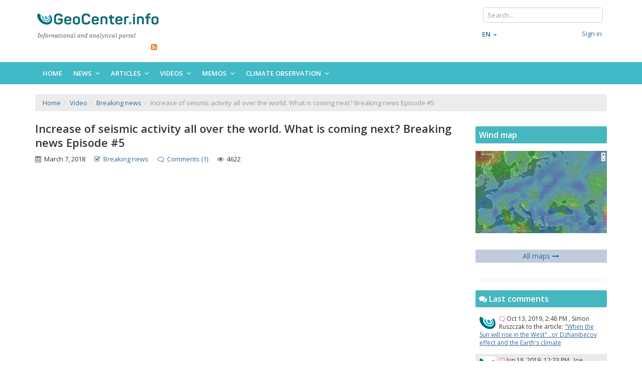

--- FILE ---
content_type: text/html;charset=UTF-8
request_url: https://geocenter.info/en/video/uvelichenie-sejsmicheskoj-aktivnosti-5
body_size: 14422
content:
<!DOCTYPE html>
<!--[if IE 8]>         <html class="no-js lt-ie9"> <![endif]-->
<!--[if gt IE 8]><!--> <html class="no-js" lang="en"> <!--<![endif]-->
<head>
        <meta http-equiv="Content-Type" content="text/html; charset=utf-8" /><meta http-equiv="X-UA-Compatible" content="IE=edge" /><meta name="Robots" content="index, follow" />
<meta name="viewport" content="width=device-width, initial-scale=1" />
<meta name="og:url" content="https://geocenter.info/en/video/uvelichenie-sejsmicheskoj-aktivnosti-5" />
<meta name="og:type" content="video.other" />
<meta name="og:title" content="Increase of seismic activity all over the world. What is coming next? Breaking news Episode #5" />
<meta name="og:description" content="Increase of seismic activity all over the world. What is coming next? Breaking news Episode #5" />
<meta name="og:image" content="https://geocenter.info/uploads/publication/1fc2e26f9906abb4cf0d90ea98e359a2.jpg" />
<link rel="shortcut icon" href="/assets/d2bd286f/images/favicon.ico" />
<link hreflang="ru" rel="alternate" href="/video/uvelichenie-sejsmicheskoj-aktivnosti-5" />
<link hreflang="en" rel="alternate" href="/en/video/uvelichenie-sejsmicheskoj-aktivnosti-5" />
<link rel="stylesheet" type="text/css" href="/assets/627d5258/bootstrap/css/bootstrap.min.css" />
<link rel="stylesheet" type="text/css" href="/assets/627d5258/font-awesome/css/font-awesome.min.css" />
<link rel="stylesheet" type="text/css" href="/assets/627d5258/css/bootstrap-yii.css" />
<link rel="stylesheet" type="text/css" href="/assets/627d5258/css/jquery-ui-bootstrap.css" />
<link rel="stylesheet" type="text/css" href="/assets/72484f22/rating/jquery.rating.css" />
<link rel="stylesheet" type="text/css" href="/assets/d2bd286f/proui/css/main_all.min.css" />
<link rel="stylesheet" type="text/css" href="/assets/d2bd286f/css/flags.yupe.min.css" />
<link rel="stylesheet" type="text/css" href="/assets/d2bd286f/css/custom.min.css" />
<link rel="stylesheet" type="text/css" href="/assets/d2bd286f/plugins/owlcarousel/owl.carousel.theme.custom.min.css" />
<script type="text/javascript" src="/assets/72484f22/jquery.min.js"></script>
<script type="text/javascript" src="/assets/627d5258/bootstrap/js/bootstrap.min.js"></script>
<script type="text/javascript" src="/assets/627d5258/js/bootstrap-noconflict.js"></script>
<script type="text/javascript" src="/assets/627d5258/bootbox/bootbox.min.js"></script>
<script type="text/javascript" src="/assets/627d5258/notify/notify.min.js"></script>
<script type="text/javascript" src="/assets/72484f22/jquery.metadata.js"></script>
<script type="text/javascript" src="/assets/72484f22/jquery.rating.js"></script>
<script type="text/javascript" src="/assets/72484f22/jquery.yiiactiveform.js"></script>
<script type="text/javascript" src="/assets/363196cc/js/comments.js"></script>
<script type="text/javascript" src="/assets/d2bd286f/proui/js/plugins.min.js"></script>
<script type="text/javascript" src="/assets/d2bd286f/js/custom.min.js"></script>
<script type="text/javascript" src="/assets/d2bd286f/plugins/owlcarousel/owl.carousel.min.js"></script>
<script type="text/javascript">
/*<![CDATA[*/
var baseUrl = ''
/*]]>*/
</script>
<title>Increase of seismic activity all over the world. What is coming next? Breaking news Episode #5</title><meta name="description" content="Increase of seismic activity all over the world. What is coming next? Breaking news Episode #5" /><meta name="keywords" content="Increase of seismic activity all over the world. What is coming next? Breaking news Episode #5" />        <!--[if IE 8]><script src="/proui/js/helpers/excanvas.min.js"></script><![endif]-->

    <script type="text/javascript">
        var yupeTokenName = 'GEOCENTER_TOKEN';
        var yupeToken = 'bXFONU1yZTNaOGhQWE5HYUdzbGIxNH5fRWRNNHVkSUv94GjS7fp0CFm1f5VpEgUAfjQKYyEPWffawClGZwZzmg==';
    </script>
    <!--[if IE]>
    <script src="http://html5shiv.googlecode.com/svn/trunk/html5.js"></script>
    <![endif]-->

    <script type="text/javascript">
    var yupeCallbackSendUrl = '/en/callback';
    var yupeCallbackErrorMessage = '<div>Sorry, an error has occurred.</div>';
</script></head>

<body itemscope itemtype="http://schema.org/WebPage">
    
    <div id="page-container">
        <header>
    <div class="middle-header">
        <div class="container">
            <div class="row">
                <div class="col-md-3 col-sm-6 col-xs-12">
                    <a title="GeoCenter - global cataclysms. Supervolcanoes Yellowstone and Aira" class="main-site-logo" rel="nofollow" href="https://geocenter.info/en"><img src="https://geocenter.info/images/geocenter_logo.png" alt="GeoCenter - global cataclysms. Supervolcanoes Yellowstone and Aira" /></a>                    <div class="logo-title">Informational and analytical portal</div>

                    <div class="header-contacts">
                        
                        &nbsp;&nbsp;&nbsp;&nbsp;
              

                        <ul class="header-soc-nav list-inline pull-right">
                            <li><a href="https://geocenter.info/en/rss/publications" target="_blank" rel="nofollow"><i class="fa fa-rss-square themed-color-autumn" aria-hidden="true"></i></a></li>
                        </ul>
                    </div>
                </div>
                <div class="col-md-9">
                    <div class="row">
                        <div class="col-md-5 col-sm-6 header-banner">
                                                    </div>
                        <div class="col-md-3 col-sm-6">
                                                    </div>
                        <div class="col-md-4 col-sm-6 pre-header">
                            <div class="row">
                                <div class="col-md-12 col-sm-12">
                                    <form class="navbar-form navbar-left" action="/en/search" method="get"><div class="form-group">
<input placeholder="Search..." class="form-control" type="text" value="" name="q" id="q" /></div>
</form>                                </div>
                                <!--<div class="col-md-5 col-sm-6 col-xs-5 header-journal">
                                                                    </div>-->
                            </div>

                            <div class="row mt5">
                                <div class="col-md-4 col-sm-5 col-xs-5 pr0 header-lang">
                                    <ul class=" nav navbar-nav" id="yw0">
<li class="dropdown">
<a class="dropdown-toggle" data-toggle="dropdown" href="#"><span class='glyphicon glyphicon-'></span>
en <span class="caret"></span></a><ul style="min-width: 20px;" id="yw1" class="dropdown-menu">
<li>
<a tabindex="-1" href="/video/uvelichenie-sejsmicheskoj-aktivnosti-5"><i class="icon-"></i> ru</a></li>
<li>
<a tabindex="-1" href="/cs"><i class="icon-"></i> cs</a></li>
</ul>
</li>
</ul>
                                </div>
                                <div class="col-md-8 col-sm-7 col-xs-7">
                                    <!-- Login/Registration or User Menu -->
                                    <ul class="nav user-menu pull-right">
                                                                                    <li>
                                                <a href="/en/login">Sign in</a>                                            </li>
                                            <li>
                                                                                            </li>
                                                                                </ul>
                                    <!-- END Login/Registration or User Menu -->
                                </div>
                            </div>
                        </div>
                    </div> <!-- end row -->
                </div>
            </div>
        </div>
    </div>

    <div class="self-header">
        <div class="container">
            <nav>
    <!-- Menu Toggle -->
    <!-- Toggles menu on small screens -->
    <a href="javascript:void(0)" class="btn btn-default site-menu-toggle visible-xs visible-sm">
        <i class="fa fa-bars"></i>
    </a>
    <!-- END Menu Toggle -->
    <!-- Main Menu -->
     <ul class="site-nav">
        <!-- Toggles menu on small screens -->
        <li class="visible-xs visible-sm">
            <a href="javascript:void(0)" class="site-menu-toggle text-center">
                <i class="fa fa-times"></i>
            </a>
        </li>
        <!-- END Menu Toggle -->
        <li><a href="/en">Home</a></li><li class=" "><a class="site-nav-sub">News <i class="fa fa-angle-down site-nav-arrow"></i></a><ul><li><a href="/en/category/news">All news</a></li><li><a href="/en/category/climate">Climate through the Witnesses’ Eyes</a></li><li><a href="/en/category/lithosphere">LITHOSPHERE (Earth)</a></li><li><a href="/en/category/hydrosphere">HYDROSPHERE (Water)</a></li><li><a href="/en/category/atmosphere">ATMOSPHERE (Air)</a></li><li><a href="/en/category/biosphere">BIOSPHERE</a></li></ul></li><li class=" "><a class="site-nav-sub">Articles <i class="fa fa-angle-down site-nav-arrow"></i></a><ul><li><a href="/en/category/articles">All articles</a></li><li><a href="/en/category/analytics-articles">Climate Change, Analytics</a></li><li><a href="/en/category/edinenie-articles">UNIFICATION of Society</a></li></ul></li><li class=" "><a class="site-nav-sub">Videos <i class="fa fa-angle-down site-nav-arrow"></i></a><ul><li><a href="/en/category/videos">All videos</a></li><li><a href="/en/category/breaking-news">Breaking News</a></li><li><a href="/en/category/analytics">Analytical Reviews</a></li><li><a href="/en/category/nauka">What does science say?</a></li><li><a href="/en/category/poznavatelnoe">Cognitive video</a></li><li><a href="/en/category/climate-control">Climate Control</a></li><li><a href="/en/category/video-articles">Video articles and news</a></li></ul></li><li class=" "><a class="site-nav-sub">MEMOS <i class="fa fa-angle-down site-nav-arrow"></i></a><ul><li><a href="/en/category/pamjatka">Emergency actions INSTRUCTION</a></li></ul></li><li class=" "><a class="site-nav-sub">Climate Observation <i class="fa fa-angle-down site-nav-arrow"></i></a><ul><li><a href="/en/monitoring/earthquake">Seismic activity</a></li><li><a href="/en/yellowstone">Monitoring of Yellowstone</a></li><li><a href="/en/monitoring/volcanoesmap">Map of Volcanoes</a></li><li><a href="/en/monitoring/volcanoes">Supervolcanoes</a></li><li><a href="/en/monitoring/sunactivity">Solar Activity</a></li><li><a href="/en/monitoring/sun">Daily photos of the Sun </a></li><li><a href="/en/monitoring/extremums">Meteorological extremum by day</a></li><li><a href="/en/monitoring/wind">Climatic Maps (Temperature, Humidity, Wind, Precipitation)</a></li><li><a href="/en/monitoring/ozone">Ozone Layer Map</a></li><li><a href="/en/monitoring/solarsystem">Solar System</a></li><li><a href="/en/monitoring/ocean">Ocean Surface Temperature</a></li><li><a href="/en/monitoring/cloud">Cloud Cover</a></li><li><a href="/en/monitoring/schumann">Schumann Resonances</a></li><li><a href="/en/monitoring/ion">Ionospheric Data</a></li></ul></li>        
    </ul>
</nav>
        </div>
    </div>
</header>
        
                <div id="yw2"></div><!-- Intro -->
<section class="site-content site-section">
    <div class="container">
                <ul itemscope itemtype="http://schema.org/BreadcrumbList" class="breadcrumb"><li itemprop="itemListElement" itemscope itemtype="http://schema.org/ListItem"><a itemprop="item" href="/"><span itemprop="name">Home</span></a></li><li itemprop="itemListElement" itemscope itemtype="http://schema.org/ListItem"><a itemprop="item" href="https://geocenter.info/en/category/videos"><span itemprop="name">Video</span></a></li><li itemprop="itemListElement" itemscope itemtype="http://schema.org/ListItem"><a itemprop="item" href="https://geocenter.info/en/category/breaking-news"><span itemprop="name">Breaking news</span></a></li><li itemprop="itemListElement" itemscope itemtype="http://schema.org/ListItem" class="active"><span itemprop="item"><span itemprop="name">Increase of seismic activity all over the world. What is coming next? Breaking news Episode #5</span></span></li></ul>        
                            <div class="row">
                    <div class="col-md-9">                      
                        <div class="post">
	<div class="row block-title">
        <div class="col-sm-12 art-article-title">
            <h1><span itemprop="headline">Increase of seismic activity all over the world. What is coming next? Breaking news Episode #5</span></h1>
        </div>
    </div>
	<div class="row block-content">
		<div class="col-sm-12">

			<div itemscope class="hidden" itemtype="http://schema.org/VideoObject">
				<span itemprop="name">Increase of seismic activity all over the world. What is coming next? Breaking news Episode #5</span>
				<span itemprop="description">In the 5th episode, the correspondents of&nbsp; ALLATRA &nbsp;TV from Great Britain, Australia, Italy, and Mexico will tell us what climatic anomalies and unexplained natural phenomena are sweeping the planet. Everything clearly indicated that It is Coming. In the programme &ldquo;Се грядет. It is coming&rdquo;https://allatra.tv/en/video/it-is-coming,&nbsp;Igor Mikhailovich Danilov has touched on the subject of climate events on the planet and the real causes of what is happening with the climate.&nbsp;</span>
				<img itemprop="thumbnailUrl" src="https://geocenter.info/uploads/publication/1fc2e26f9906abb4cf0d90ea98e359a2.jpg" alt="Increase of seismic activity all over the world. What is coming next? Breaking news Episode #5"/>
				<meta itemprop="uploadDate" content="2018-03-07"/>
				<link itemprop="embedUrl" href="https://www.youtube.com/embed/FaTRCKXJiHA" />
				<meta itemprop="interactionCount" content="4622" />
			</div>

			<div class="art-article-date">
				<i class="fa fa-calendar"></i>&nbsp;&nbsp;March 7, 2018 &nbsp;&nbsp;&nbsp;&nbsp; <i class="fa fa-check-square-o"></i>&nbsp;&nbsp;<a href="https://geocenter.info/en/category/breaking-news">Breaking news</a> &nbsp;&nbsp;&nbsp;&nbsp; <i class="fa fa-comment-o fa-flip-horizontal"></i>&nbsp;&nbsp;<a href="https://geocenter.info/en/video/uvelichenie-sejsmicheskoj-aktivnosti-5#comments">Comments (1)</a> &nbsp;&nbsp;&nbsp;&nbsp; <i class="fa fa-eye"></i>&nbsp;&nbsp;4622			</div>
		</div>
	</div>

	        <div class="row">
			<div class="col-sm-12">
				<div class="art-youtube">
                    <iframe width="853" height="480" src="https://www.youtube.com/embed/FaTRCKXJiHA?rel=0" frameborder="0" allowfullscreen></iframe>
				</div>
			</div>
		</div>
        
    
	<div class="row">
		<div class="col-sm-12">
			            
<!--             --><!--                <div class="col-sm-5 col-xs-12 pull-right">-->
<!--                    --><!--                </div> -->
<!--            --><!--            -->
<!--            <div class="col-sm-3 col-xs-12 publ-book-block pull-right">-->
<!--                --><!--            </div>-->
<!--            -->            
			<!DOCTYPE html PUBLIC "-//W3C//DTD HTML 4.0 Transitional//EN" "http://www.w3.org/TR/REC-html40/loose.dtd">
<html><body><p>In the 5th episode, the correspondents of ALLATRA TV from Great Britain, Australia, Italy, and Mexico will tell us what climatic anomalies and unexplained natural phenomena are sweeping the planet. Everything clearly indicated that It is Coming. In the programme &ldquo;&#1057;&#1077; &#1075;&#1088;&#1103;&#1076;&#1077;&#1090;. It is coming&rdquo;https://allatra.tv/en/video/it-is-coming, Igor Mikhailovich Danilov has touched on the subject of climate events on the planet and the real causes of what is happening with the climate.&nbsp;</p>

<p>In today&rsquo;s episode:</p>

<p>February 17, 2018, Wales. One of the most powerful earthquakes in the last 10 years in Great Britain and the most powerful in the last 100 years in Wales. February 17, 2018, Oaxaca, Mexico: one more powerful earthquake occurred with a magnitude of 7.5 points.&nbsp;</p>

<p>One of the last powerful earthquakes in Peru took place on January 14th, 2018 and we got in touch with an eyewitness to this earthquake. We will also tell what seismic danger in Peru is connected to.&nbsp;</p>

<p>An eyewitness Vyacheslav from Australia, whose work is directly connected to elements of nature has told us that the Cyclones&rsquo; force is gradually intensifying and changing its direction. It is especially clearly seen in the last 10 years. Vyacheslav: &ldquo;When in a severe storm, a ship is thrown just like a walnut-shell, it becomes understandable how pathetic in reality are all these technological attempts of the mankind to withstand the power of nature&rdquo;. Italy. A series of underground tremors continue.</p>

<p>According to the National Institute of Geophysics and Volcanology, a series of earthquakes was recorded in Italy on February 14, 2018. It is impossible to predict the consequences of this series of earthquakes.&nbsp;</p>

<p>The night of February 12, 2018, more than 300 earthquakes took place on the Portuguese archipelago of the Azores, which made the Office of Civil Protection issue a request to the population to stay alert.&nbsp;</p>

<p>Let us recall that on the 2nd of October, the Italian Meteorological Service, Centro Meteo Italiano, warned about the activity of the underwater volcano Marsili, which is located between Naples and Sicily. These days, the release of vapor and red dust was recorded by eyewitnesses in the region of Etna volcano. Some eyewitnesses have confirmed that on the 12th of this month, Etna released several clouds of hot gas, emitting red ash into the air.&nbsp;</p>

<p>After the warning which was given in December of 2017 about the possible eruption of Stromboli and Etna, there is no doubt that the volcano may awaken in the nearest future. Obviously, the cataclysms in Italy are growing in intensity People from all over the world are now joining the "BREAKING NEWS" project, translating the programme into other languages because they understand how important and relevant information about real climate events on the planet is today. Sometimes, the future of all humankind depends on the personal choice of each person.&nbsp;</p>

<p>Big thanks to ALLATRA TV reporters from all around the world for illuminating the events which give an understanding that global climate change on our planet is happening already today!</p>

<p>Dear viewers, please send your newsreels and materials shot on location to the programme&rsquo;s email <a href="/cdn-cgi/l/email-protection" class="__cf_email__" data-cfemail="4d24232b220d2c21212c393f2c63393b">[email&#160;protected]</a> Report &ldquo;On the Problems and Consequences of Global Climate Change on Earth. Effective Ways to Solve These Problems&rdquo; http://allatra.org/pages/climate&nbsp;</p>

<p>ALLATRA International Public Movement https://allatra.org/ <a href="/cdn-cgi/l/email-protection" class="__cf_email__" data-cfemail="0f666169604f6e63636e7b7d6e21607d68">[email&#160;protected]</a>&nbsp;</p>

<p>ALLATRA TV - International volunteer TV https://allatra.tv/en/ <a href="/cdn-cgi/l/email-protection" class="__cf_email__" data-cfemail="ef86818980af8e83838e9b9d8ec19b99">[email&#160;protected]</a></p><script data-cfasync="false" src="/cdn-cgi/scripts/5c5dd728/cloudflare-static/email-decode.min.js"></script><script type="text/javascript">
/*<![CDATA[*/
jQuery(function($) {
jQuery('[data-toggle=popover]').popover();
jQuery('[data-toggle=tooltip]').tooltip();
jQuery('#user-input-rating > input').rating({'required':true,'starWidth':'15','callback':function(value) {
                    data = {};
                    data.publication_id = 1953;
                    data.rate = value;
                    data[yupeTokenName] = yupeToken;
                    $.ajax({
                            url:"https://geocenter.info/setmark",
                            type:'GET',                    
                            data: data,
                            success: function(data) {
                                $("#current-rating").html(data);
                                $("#user-input-rating > input").rating("readOnly", true);
                            }
                    });
                }});
$(document).ready(function(){
        $(document).on('focus', '#Comment_text, div.redactor-editor', function() {
            $('#02405411df3b3b32fa849ceacbdbe79f').val('8837c56050aeff13c8349df19c3aade7');
        })
    });
jQuery('#comment-form').yiiactiveform({'errorCssClass':'has\x2Derror','successCssClass':'has\x2Dsuccess','inputContainer':'div.form\x2Dgroup','attributes':[{'id':'Comment_name','inputID':'Comment_name','errorID':'Comment_name_em_','model':'Comment','name':'name','enableAjaxValidation':true,'clientValidation':function(value, messages, attribute) {

if(jQuery.trim(value)=='') {
	messages.push("Name cannot be blank.");
}


if(jQuery.trim(value)!='') {
	
if(value.length>150) {
	messages.push("Name is too long (maximum is 150 characters).");
}

}

},'summary':true},{'id':'Comment_email','inputID':'Comment_email','errorID':'Comment_email_em_','model':'Comment','name':'email','enableAjaxValidation':true,'clientValidation':function(value, messages, attribute) {

if(jQuery.trim(value)=='') {
	messages.push("Email cannot be blank.");
}


if(jQuery.trim(value)!='') {
	
if(value.length>150) {
	messages.push("Email is too long (maximum is 150 characters).");
}

}



if(jQuery.trim(value)!='' && !value.match(/^[a-zA-Z0-9!#$%&'*+\/=?^_`{|}~-]+(?:\.[a-zA-Z0-9!#$%&'*+\/=?^_`{|}~-]+)*@(?:[a-zA-Z0-9](?:[a-zA-Z0-9-]*[a-zA-Z0-9])?\.)+[a-zA-Z0-9](?:[a-zA-Z0-9-]*[a-zA-Z0-9])?$/)) {
	messages.push("Email is not a valid email address.");
}

},'summary':true},{'id':'Comment_text','inputID':'Comment_text','errorID':'Comment_text_em_','model':'Comment','name':'text','enableAjaxValidation':true,'clientValidation':function(value, messages, attribute) {

if(jQuery.trim(value)=='') {
	messages.push("Comment cannot be blank.");
}

},'summary':true},{'summary':true},{'summary':true},{'summary':true},{'summary':true},{'summary':true},{'summary':true},{'summary':true},{'summary':true}],'summaryID':'comment\x2Dform_es_','errorCss':'error'});
jQuery('#yw2_0 .alert').alert();
});
/*]]>*/
</script>
<script defer src="https://static.cloudflareinsights.com/beacon.min.js/vcd15cbe7772f49c399c6a5babf22c1241717689176015" integrity="sha512-ZpsOmlRQV6y907TI0dKBHq9Md29nnaEIPlkf84rnaERnq6zvWvPUqr2ft8M1aS28oN72PdrCzSjY4U6VaAw1EQ==" data-cf-beacon='{"version":"2024.11.0","token":"103fd6e9fdc3425fbf71f424e2774d65","r":1,"server_timing":{"name":{"cfCacheStatus":true,"cfEdge":true,"cfExtPri":true,"cfL4":true,"cfOrigin":true,"cfSpeedBrain":true},"location_startswith":null}}' crossorigin="anonymous"></script>
</body></html>
		</div>
	</div>
    <div class="hr5 art-post-bottom"></div>
	<div class="row">
		<div class="col-sm-6 rating">
			<span id="user-input-rating">
<input class="{split:8}" id="user-input-rating_0" value="1" type="radio" name="user-input-rating" />
<input class="{split:8}" id="user-input-rating_1" value="1.1" type="radio" name="user-input-rating" />
<input class="{split:8}" id="user-input-rating_2" value="1.2" type="radio" name="user-input-rating" />
<input class="{split:8}" id="user-input-rating_3" value="1.3" type="radio" name="user-input-rating" />
<input class="{split:8}" id="user-input-rating_4" value="1.4" type="radio" name="user-input-rating" />
<input class="{split:8}" id="user-input-rating_5" value="1.5" type="radio" name="user-input-rating" />
<input class="{split:8}" id="user-input-rating_6" value="1.6" type="radio" name="user-input-rating" />
<input class="{split:8}" id="user-input-rating_7" value="1.7" type="radio" name="user-input-rating" />
<input class="{split:8}" id="user-input-rating_8" value="1.8" type="radio" name="user-input-rating" />
<input class="{split:8}" id="user-input-rating_9" value="1.9" type="radio" name="user-input-rating" />
<input class="{split:8}" id="user-input-rating_10" value="2" type="radio" name="user-input-rating" />
<input class="{split:8}" id="user-input-rating_11" value="2.1" type="radio" name="user-input-rating" />
<input class="{split:8}" id="user-input-rating_12" value="2.2" type="radio" name="user-input-rating" />
<input class="{split:8}" id="user-input-rating_13" value="2.3" type="radio" name="user-input-rating" />
<input class="{split:8}" id="user-input-rating_14" value="2.4" type="radio" name="user-input-rating" />
<input class="{split:8}" id="user-input-rating_15" value="2.5" type="radio" name="user-input-rating" />
<input class="{split:8}" id="user-input-rating_16" value="2.6" type="radio" name="user-input-rating" />
<input class="{split:8}" id="user-input-rating_17" value="2.7" type="radio" name="user-input-rating" />
<input class="{split:8}" id="user-input-rating_18" value="2.8" type="radio" name="user-input-rating" />
<input class="{split:8}" id="user-input-rating_19" value="2.9" type="radio" name="user-input-rating" />
<input class="{split:8}" id="user-input-rating_20" value="3" type="radio" name="user-input-rating" />
<input class="{split:8}" id="user-input-rating_21" value="3.1" type="radio" name="user-input-rating" />
<input class="{split:8}" id="user-input-rating_22" value="3.2" type="radio" name="user-input-rating" />
<input class="{split:8}" id="user-input-rating_23" value="3.3" type="radio" name="user-input-rating" />
<input class="{split:8}" id="user-input-rating_24" value="3.4" type="radio" name="user-input-rating" />
<input class="{split:8}" id="user-input-rating_25" value="3.5" type="radio" name="user-input-rating" />
<input class="{split:8}" id="user-input-rating_26" value="3.6" type="radio" name="user-input-rating" />
<input class="{split:8}" id="user-input-rating_27" value="3.7" type="radio" name="user-input-rating" />
<input class="{split:8}" id="user-input-rating_28" value="3.8" type="radio" name="user-input-rating" />
<input class="{split:8}" id="user-input-rating_29" value="3.9" type="radio" name="user-input-rating" />
<input class="{split:8}" id="user-input-rating_30" value="4" type="radio" name="user-input-rating" />
<input class="{split:8}" id="user-input-rating_31" value="4.1" type="radio" name="user-input-rating" />
<input class="{split:8}" id="user-input-rating_32" value="4.2" type="radio" name="user-input-rating" />
<input class="{split:8}" id="user-input-rating_33" value="4.3" type="radio" name="user-input-rating" />
<input class="{split:8}" id="user-input-rating_34" value="4.4" type="radio" name="user-input-rating" />
<input class="{split:8}" id="user-input-rating_35" value="4.5" type="radio" name="user-input-rating" />
<input class="{split:8}" id="user-input-rating_36" value="4.6" type="radio" name="user-input-rating" />
<input class="{split:8}" id="user-input-rating_37" value="4.7" type="radio" name="user-input-rating" />
<input class="{split:8}" id="user-input-rating_38" value="4.8" type="radio" name="user-input-rating" />
<input class="{split:8}" id="user-input-rating_39" value="4.9" type="radio" name="user-input-rating" />
<input class="{split:8}" id="user-input-rating_40" value="5" checked="checked" type="radio" name="user-input-rating" />
</span>&nbsp;&nbsp;<div id="current-rating" itemprop="aggregateRating" itemscope itemtype="http://schema.org/AggregateRating">Rating: <span itemprop="ratingValue" class="rating-strong">5</span> / 
               <span class="rating-strong" itemprop="bestRating">5</span> from <span itemprop="reviewCount" class="rating-strong">3</span></div>		</div>        
		<div class="col-sm-6 art-social-btn">
			<div class="uSocial-Share" data-pid="2bd82417f7ab97fb20fdfae1155fb127" data-type="share" data-options="round-rect,style1,default,absolute,horizontal,size24,eachCounter0,counter1,counter-after" data-social="fb,twi,pinterest,lin,tumblr,telegram" data-mobile="vi,wa"></div>		</div>

		<div class="col-sm-12 art-publ-tags-block">
                <i class="fa fa-tags fa-flip-horizontal themed-color-night"></i>&nbsp;        <span class="art-tag">
            <a class="btn btn-xs btn-info" href="/en/publications/tag/earthquake">earthquake</a>        </span>
            <span class="art-tag">
            <a class="btn btn-xs btn-info" href="/en/publications/tag/global+cataclysms">global cataclysms</a>        </span>
            <span class="art-tag">
            <a class="btn btn-xs btn-info" href="/en/publications/tag/earthquakes+in+Italy">earthquakes in Italy</a>        </span>
            <span class="art-tag">
            <a class="btn btn-xs btn-info" href="/en/publications/tag/earthquake+Mexico">earthquake Mexico</a>        </span>
            </div>

	</div>
    
        <!--<div class="row art-next-prev">
        <ul class="pager">
    		        </ul>
    </div>
	<hr />-->
</div>

<div class="padding-10"></div>

<script src='https://www.google.com/recaptcha/api.js?onload=recaptchaOnloadCallback&render=explicit&hl=en' async defer></script>


<div class="comments-widget" id="comments">
                        <div class="art-comments-title">
                <h3 class="sub-header">                
                    Comments (1)                                    </h3>
            </div>

            <div class="comments-list" itemscope="itemscope" itemtype="http://schema.org/UserComments">
                            
<div class="comments-item "
     id="comment-1551"      data-level="0"
     data-pid=""
     data-id="1551"
     style="margin-left: 0px;">

    <div class="comments-item-main">
        <div class="comments-item-avatar">
            <img width="32" height="32" src="/assets/d2bd286f/images/avatar.png" alt="Boris" />            
        </div>
        <div class="comments-item-top">
            <div class="comments-item-author">
                <span itemprop="creator">
                    Boris                </span>
                <span class='comments-item-date'
                    itemprop="commentTime" 
                    content="2018-03-08T18:51:58"
                >
                    <time datetime="2018-03-08_18:51:58">
                        3/8/18, 6:51 PM                    </time>
                </span>
                                <span class="comments-item-controls">
                    <a href="#comment-1551" class="art-comment_control" title="Link to the comment">
                        #
                    </a>
                </span>
                    
            </div>
        </div>
        <div class="comments-item-message">
            <span itemprop="commentText"><p>For every Personality, who feels</p></span>
                            <div itemprop="replyToUrl">
                <a rel="1551" data-id="1551_2018-03-08_18:51:58" class="reply" title="Reply" href="#">reply</a>                </div>
                    </div>
    </div>
</div>
                        </div>
            
                        <div class="comment-form-wrap">
                <hr/>
                <form class="well form" id="comment-form" action="/en/comment/add" method="post">
<input type="hidden" value="bXFONU1yZTNaOGhQWE5HYUdzbGIxNH5fRWRNNHVkSUv94GjS7fp0CFm1f5VpEgUAfjQKYyEPWffawClGZwZzmg==" name="GEOCENTER_TOKEN" />
                <div class="alert alert-block alert-danger" id="comment-form_es_" style="display:none"><p>Please fix the following input errors:</p>
<ul><li>dummy</li></ul></div>                <input name="Comment[model]" id="Comment_model" type="hidden" value="Publication" />                <input name="Comment[model_id]" id="Comment_model_id" type="hidden" value="1953" />                <input name="Comment[parent_id]" id="Comment_parent_id" type="hidden" />                <input type="hidden" value="/en/video/uvelichenie-sejsmicheskoj-aktivnosti-5" name="redirectTo" id="redirectTo" />
                <input name="02405411df3b3b32fa849ceacbdbe79f" style="position:absolute;display:none;visibility:hidden;" id="02405411df3b3b32fa849ceacbdbe79f" type="text" />
                <input style="position:absolute;display:none;visibility:hidden;" name="Comment[comment]" id="Comment_comment" type="text" maxlength="150" />
                                    <div class='row'>
                        <div class="col-sm-6">
                            <div class="form-group"><label class="control-label required" for="Comment_name">Name <span class="required">*</span></label><input class="form-control" placeholder="Name" name="Comment[name]" id="Comment_name" type="text" maxlength="150" /><div class="help-block error" id="Comment_name_em_" style="display:none"></div></div>                        </div>
                    </div>

                    <div class='row'>
                        <div class="col-sm-6">
                            <div class="form-group"><label class="control-label required" for="Comment_email">Email <span class="required">*</span></label><input class="form-control" placeholder="Email" name="Comment[email]" id="Comment_email" type="text" maxlength="150" /><div class="help-block error" id="Comment_email_em_" style="display:none"></div></div>                        </div>
                    </div>

                
                
                <div class='row'>
                    <div class="col-sm-12">
                        <div class="form-group">
                            <label for="Comment_text" class="required">Comment <span class="required">*</span></label>                            <textarea class="form-control" rows="3" style="resize: vertical;" name="Comment[text]" id="Comment_text"></textarea>                            <div class="help-block error" id="Comment_text_em_" style="display:none"></div>

                                                            <br>
                                <div class="cptch-place">
                                    <div id="g-recaptcha"></div>
                                </div>
                                <script>
                                    function recaptchaOnloadCallback() {
                                        grecaptcha.render('g-recaptcha', {
                                            'sitekey' : "6Le87RIUAAAAAMzFIW_4kXPT1_w-G4w5GId_BKID"
                                        });
                                    }
                                </script>
                                                        
                            
                        </div>
                    </div>
                </div>
                 
                <div class="padding-10"></div>
                
                <div class="row">
                    <div class="col-sm-12">
                        <button class="btn btn-primary" id="add-comment" type="submit" name="add-comment">
                            <i class="glyphicon glyphicon-comment"></i>
                            Create comment                        </button>
                        <button class="btn btn-default" id="close-comment" type="button" style="display: none">
                            Cancel                        </button>
                    </div>
                </div>
                </form>            </div>
            </div>

<div class="row">
	<div class="col-md-12">
		<div class="latest-posts">
    <h3 class="classic-title">
        <span>
            <strong>
                <a class="art-last-video-cat" href="https://geocenter.info/en/category/breaking-news">Breaking news <i class="fa fa-angle-double-right"></i></a>            </strong>
        </span>
    </h3>
           <!-- <div class="art-descr-widget">
                    </div>-->
        <div class="latest-posts-classic custom-carousel touch-carousel" data-appeared-items="3">
                    <div class="post-row item">
                <div class="left-meta-post art-video-item" style="float:none;">
                                            <div class="item">
                            <a title="Saudi Arabia NOW! Extreme Heatwave Catastrophe Leads To Mass Casualties in Mecca" rel="nofollow" href="https://geocenter.info/en/video/saudi-arabia-now-extreme-heatwave-catastrophe-leads-to-mass-casualties-in-mecca"><i class="fa fa-play-circle"></i><img class="lazyOwl" data-src="https://geocenter.info/uploads/thumbs/publication/265x150_saudi-arabia-now-extreme-heatwave-catastrophe-leads-to-mass-casualties-in-mecca-9df2b.jpg" alt="Saudi Arabia NOW! Extreme Heatwave Catastrophe Leads To Mass Casualties in Mecca" /></a>                        </div>
                                    </div>
                <div class="post-title art-video-title">
                    <a title="Saudi Arabia NOW! Extreme Heatwave Catastrophe Leads To Mass Casualties in Mecca" href="https://geocenter.info/en/video/saudi-arabia-now-extreme-heatwave-catastrophe-leads-to-mass-casualties-in-mecca">Saudi Arabia NOW! Extreme Heatwave Catastrophe Leads To Mass Casualties in Mecca</a>                </div>
                <div class="lastpubl-date">
                            Jun 23, 2024,&nbsp;&nbsp; <a class="a-label label themed-background-modern" rel="nofollow" href="https://geocenter.info/en/category/breaking-news">Breaking news</a> &nbsp;&nbsp;&nbsp; <i class="fa fa-comment-o fa-flip-horizontal"></i>&nbsp;&nbsp;0                </div>
            </div>
                    <div class="post-row item">
                <div class="left-meta-post art-video-item" style="float:none;">
                                            <div class="item">
                            <a title="Weekly Report on Natural Disasters #13. New Volcano Eruption in Iceland. Massive Floods. Tornadoes" rel="nofollow" href="https://geocenter.info/en/video/new-volcano-eruption-in-iceland-massive-floods-tornadoes"><i class="fa fa-play-circle"></i><img class="lazyOwl" data-src="https://geocenter.info/uploads/thumbs/publication/265x150_new-volcano-eruption-in-iceland-massive-floods-tornadoes-4e0f1.jpg" alt="Weekly Report on Natural Disasters #13. New Volcano Eruption in Iceland. Massive Floods. Tornadoes" /></a>                        </div>
                                    </div>
                <div class="post-title art-video-title">
                    <a title="Weekly Report on Natural Disasters #13. New Volcano Eruption in Iceland. Massive Floods. Tornadoes" href="https://geocenter.info/en/video/new-volcano-eruption-in-iceland-massive-floods-tornadoes">Weekly Report on Natural Disasters #13. New Volcano Eruption in Iceland. Massive Floods. Tornadoes</a>                </div>
                <div class="lastpubl-date">
                            Jun 4, 2024,&nbsp;&nbsp; <a class="a-label label themed-background-modern" rel="nofollow" href="https://geocenter.info/en/category/breaking-news">Breaking news</a> &nbsp;&nbsp;&nbsp; <i class="fa fa-comment-o fa-flip-horizontal"></i>&nbsp;&nbsp;0                </div>
            </div>
                    <div class="post-row item">
                <div class="left-meta-post art-video-item" style="float:none;">
                                            <div class="item">
                            <a title="Weekly Report on Natural Disasters #12: Volcanic Eruptions, Huge Storms in US, Flooding in Europe" rel="nofollow" href="https://geocenter.info/en/video/weekly-report-on-natural-disasters-12"><i class="fa fa-play-circle"></i><img class="lazyOwl" data-src="https://geocenter.info/uploads/thumbs/publication/265x150_weekly-report-on-natural-disasters-12-4f10d.jpg" alt="Weekly Report on Natural Disasters #12: Volcanic Eruptions, Huge Storms in US, Flooding in Europe" /></a>                        </div>
                                    </div>
                <div class="post-title art-video-title">
                    <a title="Weekly Report on Natural Disasters #12: Volcanic Eruptions, Huge Storms in US, Flooding in Europe" href="https://geocenter.info/en/video/weekly-report-on-natural-disasters-12">Weekly Report on Natural Disasters #12: Volcanic Eruptions, Huge Storms in US, Flooding in Europe</a>                </div>
                <div class="lastpubl-date">
                            May 25, 2024,&nbsp;&nbsp; <a class="a-label label themed-background-modern" rel="nofollow" href="https://geocenter.info/en/category/breaking-news">Breaking news</a> &nbsp;&nbsp;&nbsp; <i class="fa fa-comment-o fa-flip-horizontal"></i>&nbsp;&nbsp;0                </div>
            </div>
                    <div class="post-row item">
                <div class="left-meta-post art-video-item" style="float:none;">
                                            <div class="item">
                            <a title="Weekly Report on Natural Disasters #11. Huge Floods in Brazil and Afghanistan, Wildfires in Canada" rel="nofollow" href="https://geocenter.info/en/video/huge-floods-in-brazil-and-afghanistan-wildfires-in-canada"><i class="fa fa-play-circle"></i><img class="lazyOwl" data-src="https://geocenter.info/uploads/thumbs/publication/265x150_huge-floods-in-brazil-and-afghanistan-wildfires-in-canada-091d1.jpg" alt="Weekly Report on Natural Disasters #11. Huge Floods in Brazil and Afghanistan, Wildfires in Canada" /></a>                        </div>
                                    </div>
                <div class="post-title art-video-title">
                    <a title="Weekly Report on Natural Disasters #11. Huge Floods in Brazil and Afghanistan, Wildfires in Canada" href="https://geocenter.info/en/video/huge-floods-in-brazil-and-afghanistan-wildfires-in-canada">Weekly Report on Natural Disasters #11. Huge Floods in Brazil and Afghanistan, Wildfires in Canada</a>                </div>
                <div class="lastpubl-date">
                            May 23, 2024,&nbsp;&nbsp; <a class="a-label label themed-background-modern" rel="nofollow" href="https://geocenter.info/en/category/breaking-news">Breaking news</a> &nbsp;&nbsp;&nbsp; <i class="fa fa-comment-o fa-flip-horizontal"></i>&nbsp;&nbsp;0                </div>
            </div>
                    <div class="post-row item">
                <div class="left-meta-post art-video-item" style="float:none;">
                                            <div class="item">
                            <a title="Weekly Report on Natural Disasters #10. Flood in Brazil and China. Storms in EU. Tornado in the US" rel="nofollow" href="https://geocenter.info/en/video/flood-in-brazil-and-china-storms-in-eu-tornado-in-the-us"><i class="fa fa-play-circle"></i><img class="lazyOwl" data-src="https://geocenter.info/uploads/thumbs/publication/265x150_flood-in-brazil-and-china-storms-in-eu-tornado-in-the-us-9c690.jpg" alt="Weekly Report on Natural Disasters #10. Flood in Brazil and China. Storms in EU. Tornado in the US" /></a>                        </div>
                                    </div>
                <div class="post-title art-video-title">
                    <a title="Weekly Report on Natural Disasters #10. Flood in Brazil and China. Storms in EU. Tornado in the US" href="https://geocenter.info/en/video/flood-in-brazil-and-china-storms-in-eu-tornado-in-the-us">Weekly Report on Natural Disasters #10. Flood in Brazil and China. Storms in EU. Tornado in the US</a>                </div>
                <div class="lastpubl-date">
                            May 17, 2024,&nbsp;&nbsp; <a class="a-label label themed-background-modern" rel="nofollow" href="https://geocenter.info/en/category/breaking-news">Breaking news</a> &nbsp;&nbsp;&nbsp; <i class="fa fa-comment-o fa-flip-horizontal"></i>&nbsp;&nbsp;0                </div>
            </div>
                    <div class="post-row item">
                <div class="left-meta-post art-video-item" style="float:none;">
                                            <div class="item">
                            <a title="Weekly Report on Natural Disasters #9. Tornado in the US &amp;amp;amp; China. Eruption in Indonesia. Floods" rel="nofollow" href="https://geocenter.info/en/video/tornado-in-the-us--china-eruption-in-indonesia-floods"><i class="fa fa-play-circle"></i><img class="lazyOwl" data-src="https://geocenter.info/uploads/thumbs/publication/265x150_tornado-in-the-us-china-eruption-in-indonesia-floods-589e1.jpg" alt="Weekly Report on Natural Disasters #9. Tornado in the US &amp;amp; China. Eruption in Indonesia. Floods" /></a>                        </div>
                                    </div>
                <div class="post-title art-video-title">
                    <a title="Weekly Report on Natural Disasters #9. Tornado in the US &amp;amp;amp; China. Eruption in Indonesia. Floods" href="https://geocenter.info/en/video/tornado-in-the-us--china-eruption-in-indonesia-floods">Weekly Report on Natural Disasters #9. Tornado in the US &amp; China. Eruption in Indonesia. Floods</a>                </div>
                <div class="lastpubl-date">
                            May 5, 2024,&nbsp;&nbsp; <a class="a-label label themed-background-modern" rel="nofollow" href="https://geocenter.info/en/category/breaking-news">Breaking news</a> &nbsp;&nbsp;&nbsp; <i class="fa fa-comment-o fa-flip-horizontal"></i>&nbsp;&nbsp;0                </div>
            </div>
                    <div class="post-row item">
                <div class="left-meta-post art-video-item" style="float:none;">
                                            <div class="item">
                            <a title="Weekly Report on Natural Disasters #8. Earthquakes in Taiwan &amp;amp;amp; Turkey. Floods in China &amp;amp;amp; Kazakhstan" rel="nofollow" href="https://geocenter.info/en/video/earthquakes-in-taiwan--turkey-floods-in-china--kazakhstan"><i class="fa fa-play-circle"></i><img class="lazyOwl" data-src="https://geocenter.info/uploads/thumbs/publication/265x150_earthquakes-in-taiwan-turkey-floods-in-china-kazakhstan-385f5.jpg" alt="Weekly Report on Natural Disasters #8. Earthquakes in Taiwan &amp;amp; Turkey. Floods in China &amp;amp; Kazakhstan" /></a>                        </div>
                                    </div>
                <div class="post-title art-video-title">
                    <a title="Weekly Report on Natural Disasters #8. Earthquakes in Taiwan &amp;amp;amp; Turkey. Floods in China &amp;amp;amp; Kazakhstan" href="https://geocenter.info/en/video/earthquakes-in-taiwan--turkey-floods-in-china--kazakhstan">Weekly Report on Natural Disasters #8. Earthquakes in Taiwan &amp; Turkey. Floods in China &amp; Kazakhstan</a>                </div>
                <div class="lastpubl-date">
                            Apr 28, 2024,&nbsp;&nbsp; <a class="a-label label themed-background-modern" rel="nofollow" href="https://geocenter.info/en/category/breaking-news">Breaking news</a> &nbsp;&nbsp;&nbsp; <i class="fa fa-comment-o fa-flip-horizontal"></i>&nbsp;&nbsp;0                </div>
            </div>
                    <div class="post-row item">
                <div class="left-meta-post art-video-item" style="float:none;">
                                            <div class="item">
                            <a title="Weekly Report on Natural Disasters #7. Record Rains in UAE. Anomalies in China. Large-scale Floods" rel="nofollow" href="https://geocenter.info/en/video/record-rains-in-uae-anomalies-in-china-largescale-floods"><i class="fa fa-play-circle"></i><img class="lazyOwl" data-src="https://geocenter.info/uploads/thumbs/publication/265x150_record-rains-in-uae-anomalies-in-china-largescale-floods-10cb8.jpg" alt="Weekly Report on Natural Disasters #7. Record Rains in UAE. Anomalies in China. Large-scale Floods" /></a>                        </div>
                                    </div>
                <div class="post-title art-video-title">
                    <a title="Weekly Report on Natural Disasters #7. Record Rains in UAE. Anomalies in China. Large-scale Floods" href="https://geocenter.info/en/video/record-rains-in-uae-anomalies-in-china-largescale-floods">Weekly Report on Natural Disasters #7. Record Rains in UAE. Anomalies in China. Large-scale Floods</a>                </div>
                <div class="lastpubl-date">
                            Apr 21, 2024,&nbsp;&nbsp; <a class="a-label label themed-background-modern" rel="nofollow" href="https://geocenter.info/en/category/breaking-news">Breaking news</a> &nbsp;&nbsp;&nbsp; <i class="fa fa-comment-o fa-flip-horizontal"></i>&nbsp;&nbsp;0                </div>
            </div>
                    <div class="post-row item">
                <div class="left-meta-post art-video-item" style="float:none;">
                                            <div class="item">
                            <a title="Weekly Report on Natural Disasters #6. Earthquake &amp;amp;amp; Tornadoes in USA, Floods in Russia, Storm in UK" rel="nofollow" href="https://geocenter.info/en/video/earthquake--tornadoes-in-usa-floods-in-russia-storm-in-uk"><i class="fa fa-play-circle"></i><img class="lazyOwl" data-src="https://geocenter.info/uploads/thumbs/publication/265x150_earthquake-tornadoes-in-usa-floods-in-russia-storm-in-uk-72ffe.jpg" alt="Weekly Report on Natural Disasters #6. Earthquake &amp;amp; Tornadoes in USA, Floods in Russia, Storm in UK" /></a>                        </div>
                                    </div>
                <div class="post-title art-video-title">
                    <a title="Weekly Report on Natural Disasters #6. Earthquake &amp;amp;amp; Tornadoes in USA, Floods in Russia, Storm in UK" href="https://geocenter.info/en/video/earthquake--tornadoes-in-usa-floods-in-russia-storm-in-uk">Weekly Report on Natural Disasters #6. Earthquake &amp; Tornadoes in USA, Floods in Russia, Storm in UK</a>                </div>
                <div class="lastpubl-date">
                            Apr 14, 2024,&nbsp;&nbsp; <a class="a-label label themed-background-modern" rel="nofollow" href="https://geocenter.info/en/category/breaking-news">Breaking news</a> &nbsp;&nbsp;&nbsp; <i class="fa fa-comment-o fa-flip-horizontal"></i>&nbsp;&nbsp;0                </div>
            </div>
                    <div class="post-row item">
                <div class="left-meta-post art-video-item" style="float:none;">
                                            <div class="item">
                            <a title="Weekly Report on Natural Disasters #5. Earthquake in Taiwan, Flood in Saudi Arabia, Storms in the US" rel="nofollow" href="https://geocenter.info/en/video/earthquake-in-taiwan-flood-in-saudi-arabia-storms-in-the-us"><i class="fa fa-play-circle"></i><img class="lazyOwl" data-src="https://geocenter.info/uploads/thumbs/publication/265x150_earthquake-in-taiwan-flood-in-saudi-arabia-storms-in-the-us-4cee0.jpg" alt="Weekly Report on Natural Disasters #5. Earthquake in Taiwan, Flood in Saudi Arabia, Storms in the US" /></a>                        </div>
                                    </div>
                <div class="post-title art-video-title">
                    <a title="Weekly Report on Natural Disasters #5. Earthquake in Taiwan, Flood in Saudi Arabia, Storms in the US" href="https://geocenter.info/en/video/earthquake-in-taiwan-flood-in-saudi-arabia-storms-in-the-us">Weekly Report on Natural Disasters #5. Earthquake in Taiwan, Flood in Saudi Arabia, Storms in the US</a>                </div>
                <div class="lastpubl-date">
                            Apr 7, 2024,&nbsp;&nbsp; <a class="a-label label themed-background-modern" rel="nofollow" href="https://geocenter.info/en/category/breaking-news">Breaking news</a> &nbsp;&nbsp;&nbsp; <i class="fa fa-comment-o fa-flip-horizontal"></i>&nbsp;&nbsp;0                </div>
            </div>
                    <div class="post-row item">
                <div class="left-meta-post art-video-item" style="float:none;">
                                            <div class="item">
                            <a title="Weekly Report on Natural Disasters #4. Earthquake in Indonesia, Snowfall in Europe, Floods in Brazil" rel="nofollow" href="https://geocenter.info/en/video/earthquake-in-indonesia-snowfall-in-europe-floods-in-brazil"><i class="fa fa-play-circle"></i><img class="lazyOwl" data-src="https://geocenter.info/uploads/thumbs/publication/265x150_earthquake-in-indonesia-snowfall-in-europe-floods-in-brazil-02977.jpg" alt="Weekly Report on Natural Disasters #4. Earthquake in Indonesia, Snowfall in Europe, Floods in Brazil" /></a>                        </div>
                                    </div>
                <div class="post-title art-video-title">
                    <a title="Weekly Report on Natural Disasters #4. Earthquake in Indonesia, Snowfall in Europe, Floods in Brazil" href="https://geocenter.info/en/video/earthquake-in-indonesia-snowfall-in-europe-floods-in-brazil">Weekly Report on Natural Disasters #4. Earthquake in Indonesia, Snowfall in Europe, Floods in Brazil</a>                </div>
                <div class="lastpubl-date">
                            Mar 31, 2024,&nbsp;&nbsp; <a class="a-label label themed-background-modern" rel="nofollow" href="https://geocenter.info/en/category/breaking-news">Breaking news</a> &nbsp;&nbsp;&nbsp; <i class="fa fa-comment-o fa-flip-horizontal"></i>&nbsp;&nbsp;0                </div>
            </div>
                    <div class="post-row item">
                <div class="left-meta-post art-video-item" style="float:none;">
                                            <div class="item">
                            <a title="Weekly Report on Natural Disasters #3. Volcanic Eruption in Iceland, Hail in Mexico, Fires in China" rel="nofollow" href="https://geocenter.info/en/video/volcanic-eruption-in-iceland-hail-in-mexico-fires-in-china"><i class="fa fa-play-circle"></i><img class="lazyOwl" data-src="https://geocenter.info/uploads/thumbs/publication/265x150_volcanic-eruption-in-iceland-hail-in-mexico-fires-in-china-998c0.jpg" alt="Weekly Report on Natural Disasters #3. Volcanic Eruption in Iceland, Hail in Mexico, Fires in China" /></a>                        </div>
                                    </div>
                <div class="post-title art-video-title">
                    <a title="Weekly Report on Natural Disasters #3. Volcanic Eruption in Iceland, Hail in Mexico, Fires in China" href="https://geocenter.info/en/video/volcanic-eruption-in-iceland-hail-in-mexico-fires-in-china">Weekly Report on Natural Disasters #3. Volcanic Eruption in Iceland, Hail in Mexico, Fires in China</a>                </div>
                <div class="lastpubl-date">
                            Mar 24, 2024,&nbsp;&nbsp; <a class="a-label label themed-background-modern" rel="nofollow" href="https://geocenter.info/en/category/breaking-news">Breaking news</a> &nbsp;&nbsp;&nbsp; <i class="fa fa-comment-o fa-flip-horizontal"></i>&nbsp;&nbsp;0                </div>
            </div>
                    <div class="post-row item">
                <div class="left-meta-post art-video-item" style="float:none;">
                                            <div class="item">
                            <a title="Weekly Report on Natural Disasters #2. Anomaly in UAE, Storms in France &amp;amp;amp; Spain, Floods in Indonesia" rel="nofollow" href="https://geocenter.info/en/video/anomaly-in-uae-storms-in-france--spain-floods-in-indonesia"><i class="fa fa-play-circle"></i><img class="lazyOwl" data-src="https://geocenter.info/uploads/thumbs/publication/265x150_anomaly-in-uae-storms-in-france-spain-floods-in-indonesia-ee04d.jpg" alt="Weekly Report on Natural Disasters #2. Anomaly in UAE, Storms in France &amp;amp; Spain, Floods in Indonesia" /></a>                        </div>
                                    </div>
                <div class="post-title art-video-title">
                    <a title="Weekly Report on Natural Disasters #2. Anomaly in UAE, Storms in France &amp;amp;amp; Spain, Floods in Indonesia" href="https://geocenter.info/en/video/anomaly-in-uae-storms-in-france--spain-floods-in-indonesia">Weekly Report on Natural Disasters #2. Anomaly in UAE, Storms in France &amp; Spain, Floods in Indonesia</a>                </div>
                <div class="lastpubl-date">
                            Mar 17, 2024,&nbsp;&nbsp; <a class="a-label label themed-background-modern" rel="nofollow" href="https://geocenter.info/en/category/breaking-news">Breaking news</a> &nbsp;&nbsp;&nbsp; <i class="fa fa-comment-o fa-flip-horizontal"></i>&nbsp;&nbsp;0                </div>
            </div>
                    <div class="post-row item">
                <div class="left-meta-post art-video-item" style="float:none;">
                                            <div class="item">
                            <a title="Weekly Report on Natural Disasters #1. Fires in the USA, Flooding in Italy, Heavy Rains in Brazil" rel="nofollow" href="https://geocenter.info/en/video/fires-in-the-usa-flooding-in-italy-heavy-rains-in-brazil"><i class="fa fa-play-circle"></i><img class="lazyOwl" data-src="https://geocenter.info/uploads/thumbs/publication/265x150_fires-in-the-usa-flooding-in-italy-heavy-rains-in-brazil-3d5f3.jpg" alt="Weekly Report on Natural Disasters #1. Fires in the USA, Flooding in Italy, Heavy Rains in Brazil" /></a>                        </div>
                                    </div>
                <div class="post-title art-video-title">
                    <a title="Weekly Report on Natural Disasters #1. Fires in the USA, Flooding in Italy, Heavy Rains in Brazil" href="https://geocenter.info/en/video/fires-in-the-usa-flooding-in-italy-heavy-rains-in-brazil">Weekly Report on Natural Disasters #1. Fires in the USA, Flooding in Italy, Heavy Rains in Brazil</a>                </div>
                <div class="lastpubl-date">
                            Mar 11, 2024,&nbsp;&nbsp; <a class="a-label label themed-background-modern" rel="nofollow" href="https://geocenter.info/en/category/breaking-news">Breaking news</a> &nbsp;&nbsp;&nbsp; <i class="fa fa-comment-o fa-flip-horizontal"></i>&nbsp;&nbsp;0                </div>
            </div>
                    <div class="post-row item">
                <div class="left-meta-post art-video-item" style="float:none;">
                                            <div class="item">
                            <a title="Locusts invasion! Floods → India, Central America. Large hail → the United States. Powerful storm →Russia" rel="nofollow" href="https://geocenter.info/en/video/vtorzhenie-saranchi-navodnenija"><i class="fa fa-play-circle"></i><img class="lazyOwl" data-src="https://geocenter.info/uploads/thumbs/publication/265x150_vtorzhenie-saranchi-navodnenija-16e07.jpg" alt="Locusts invasion! Floods → India, Central America. Large hail → the United States. Powerful storm →Russia" /></a>                        </div>
                                    </div>
                <div class="post-title art-video-title">
                    <a title="Locusts invasion! Floods → India, Central America. Large hail → the United States. Powerful storm →Russia" href="https://geocenter.info/en/video/vtorzhenie-saranchi-navodnenija">Locusts invasion! Floods → India, Central America. Large hail → the United States. Powerful storm →Russia</a>                </div>
                <div class="lastpubl-date">
                            May 30, 2020,&nbsp;&nbsp; <a class="a-label label themed-background-modern" rel="nofollow" href="https://geocenter.info/en/category/breaking-news">Breaking news</a> &nbsp;&nbsp;&nbsp; <i class="fa fa-comment-o fa-flip-horizontal"></i>&nbsp;&nbsp;0                </div>
            </div>
                    <div class="post-row item">
                <div class="left-meta-post art-video-item" style="float:none;">
                                            <div class="item">
                            <a title="MILLIONS of people were affected → Cyclone Amphan in India. Earthquakes → USA, Japan and China" rel="nofollow" href="https://geocenter.info/en/video/milliony-ljudej-postradali"><i class="fa fa-play-circle"></i><img class="lazyOwl" data-src="https://geocenter.info/uploads/thumbs/publication/265x150_milliony-ljudej-postradali-58daf.jpg" alt="MILLIONS of people were affected → Cyclone Amphan in India. Earthquakes → USA, Japan and China" /></a>                        </div>
                                    </div>
                <div class="post-title art-video-title">
                    <a title="MILLIONS of people were affected → Cyclone Amphan in India. Earthquakes → USA, Japan and China" href="https://geocenter.info/en/video/milliony-ljudej-postradali">MILLIONS of people were affected → Cyclone Amphan in India. Earthquakes → USA, Japan and China</a>                </div>
                <div class="lastpubl-date">
                            May 25, 2020,&nbsp;&nbsp; <a class="a-label label themed-background-modern" rel="nofollow" href="https://geocenter.info/en/category/breaking-news">Breaking news</a> &nbsp;&nbsp;&nbsp; <i class="fa fa-comment-o fa-flip-horizontal"></i>&nbsp;&nbsp;0                </div>
            </div>
                    <div class="post-row item">
                <div class="left-meta-post art-video-item" style="float:none;">
                                            <div class="item">
                            <a title="&amp;quot;Global warming&amp;quot; in the entire solar system? Connection between volcanoes on Earth and other planets" rel="nofollow" href="https://geocenter.info/en/video/globalnoe-poteplenie-vo-vsej-solnechnoj-sisteme"><i class="fa fa-play-circle"></i><img class="lazyOwl" data-src="https://geocenter.info/uploads/thumbs/publication/265x150_globalnoe-poteplenie-vo-vsej-solnechnoj-sisteme-51b38.jpg" alt="&quot;Global warming&quot; in the entire solar system? Connection between volcanoes on Earth and other planets" /></a>                        </div>
                                    </div>
                <div class="post-title art-video-title">
                    <a title="&amp;quot;Global warming&amp;quot; in the entire solar system? Connection between volcanoes on Earth and other planets" href="https://geocenter.info/en/video/globalnoe-poteplenie-vo-vsej-solnechnoj-sisteme">"Global warming" in the entire solar system? Connection between volcanoes on Earth and other planets</a>                </div>
                <div class="lastpubl-date">
                            May 21, 2020,&nbsp;&nbsp; <a class="a-label label themed-background-modern" rel="nofollow" href="https://geocenter.info/en/category/breaking-news">Breaking news</a> &nbsp;&nbsp;&nbsp; <i class="fa fa-comment-o fa-flip-horizontal"></i>&nbsp;&nbsp;0                </div>
            </div>
                    <div class="post-row item">
                <div class="left-meta-post art-video-item" style="float:none;">
                                            <div class="item">
                            <a title="SHOCKING facts! May snow in Turkey, Germany, USA. STORM wind in Russia. Floods → AFRICA" rel="nofollow" href="https://geocenter.info/en/video/fakty-shokirujut-majskij-sneg-v-turcii-germanii-ssha"><i class="fa fa-play-circle"></i><img class="lazyOwl" data-src="https://geocenter.info/uploads/thumbs/publication/265x150_fakty-shokirujut-majskij-sneg-v-turcii-germanii-ssha-b7616.jpg" alt="SHOCKING facts! May snow in Turkey, Germany, USA. STORM wind in Russia. Floods → AFRICA" /></a>                        </div>
                                    </div>
                <div class="post-title art-video-title">
                    <a title="SHOCKING facts! May snow in Turkey, Germany, USA. STORM wind in Russia. Floods → AFRICA" href="https://geocenter.info/en/video/fakty-shokirujut-majskij-sneg-v-turcii-germanii-ssha">SHOCKING facts! May snow in Turkey, Germany, USA. STORM wind in Russia. Floods → AFRICA</a>                </div>
                <div class="lastpubl-date">
                            May 17, 2020,&nbsp;&nbsp; <a class="a-label label themed-background-modern" rel="nofollow" href="https://geocenter.info/en/category/breaking-news">Breaking news</a> &nbsp;&nbsp;&nbsp; <i class="fa fa-comment-o fa-flip-horizontal"></i>&nbsp;&nbsp;0                </div>
            </div>
                    <div class="post-row item">
                <div class="left-meta-post art-video-item" style="float:none;">
                                            <div class="item">
                            <a title="Climate is Changing! Heat in Siberia. Floods in Desert. Earthquakes in Greece. Storm in Indonesia" rel="nofollow" href="https://geocenter.info/en/video/klimat-menjaetsja-zhara-v-sibiri"><i class="fa fa-play-circle"></i><img class="lazyOwl" data-src="https://geocenter.info/uploads/thumbs/publication/265x150_klimat-menjaetsja-zhara-v-sibiri-29a5f.jpg" alt="Climate is Changing! Heat in Siberia. Floods in Desert. Earthquakes in Greece. Storm in Indonesia" /></a>                        </div>
                                    </div>
                <div class="post-title art-video-title">
                    <a title="Climate is Changing! Heat in Siberia. Floods in Desert. Earthquakes in Greece. Storm in Indonesia" href="https://geocenter.info/en/video/klimat-menjaetsja-zhara-v-sibiri">Climate is Changing! Heat in Siberia. Floods in Desert. Earthquakes in Greece. Storm in Indonesia</a>                </div>
                <div class="lastpubl-date">
                            May 10, 2020,&nbsp;&nbsp; <a class="a-label label themed-background-modern" rel="nofollow" href="https://geocenter.info/en/category/breaking-news">Breaking news</a> &nbsp;&nbsp;&nbsp; <i class="fa fa-comment-o fa-flip-horizontal"></i>&nbsp;&nbsp;0                </div>
            </div>
                    <div class="post-row item">
                <div class="left-meta-post art-video-item" style="float:none;">
                                            <div class="item">
                            <a title="Climatic disasters are everywhere! Ice tsunami in the United States. Flood → Canada, Brazil, India, Vietnam | April 2020" rel="nofollow" href="https://geocenter.info/en/video/klimaticheskie-katastrofy-uzhe-povsjudu"><i class="fa fa-play-circle"></i><img class="lazyOwl" data-src="https://geocenter.info/uploads/thumbs/publication/265x150_klimaticheskie-katastrofy-uzhe-povsjudu-f3196.jpg" alt="Climatic disasters are everywhere! Ice tsunami in the United States. Flood → Canada, Brazil, India, Vietnam | April 2020" /></a>                        </div>
                                    </div>
                <div class="post-title art-video-title">
                    <a title="Climatic disasters are everywhere! Ice tsunami in the United States. Flood → Canada, Brazil, India, Vietnam | April 2020" href="https://geocenter.info/en/video/klimaticheskie-katastrofy-uzhe-povsjudu">Climatic disasters are everywhere! Ice tsunami in the United States. Flood → Canada, Brazil, India, Vietnam | April 2020</a>                </div>
                <div class="lastpubl-date">
                            May 3, 2020,&nbsp;&nbsp; <a class="a-label label themed-background-modern" rel="nofollow" href="https://geocenter.info/en/category/breaking-news">Breaking news</a> &nbsp;&nbsp;&nbsp; <i class="fa fa-comment-o fa-flip-horizontal"></i>&nbsp;&nbsp;0                </div>
            </div>
                
    </div>
</div>
        
                    <!--<hr /> -->
                            
        <hr />
        <div class="latest-posts">
    <h3 class="classic-title">
        <span>
            <strong>
                <a class="art-last-video-cat" href="https://geocenter.info/en/category/articles">ARTICLES <i class="fa fa-angle-double-right"></i></a>            </strong>
        </span>
    </h3>
           <!-- <div class="art-descr-widget">
                    </div>-->
        <div class="latest-posts-classic custom-carousel touch-carousel" data-appeared-items="3">
                    <div class="post-row item">
                <div class="left-meta-post art-video-item" style="float:none;">
                                            <div class="item">
                            <a title="Yellowstone called the &amp;quot;SMALL GLACIAL PERIOD&amp;quot; lasting more than 120 years" rel="nofollow" href="https://geocenter.info/en/article/yellowstone-called-the-small-glacial-period-lasting-more-than-120-years"><img class="lazyOwl" data-src="https://geocenter.info/uploads/thumbs/publication/265x150_71a3996e4985c7d23643df4c26ab16fd.jpg" alt="Yellowstone called the &quot;SMALL GLACIAL PERIOD&quot; lasting more than 120 years" /></a>                        </div>
                                    </div>
                <div class="post-title art-video-title">
                    <a title="Yellowstone called the &amp;quot;SMALL GLACIAL PERIOD&amp;quot; lasting more than 120 years" href="https://geocenter.info/en/article/yellowstone-called-the-small-glacial-period-lasting-more-than-120-years">Yellowstone called the "SMALL GLACIAL PERIOD" lasting more than 120 years</a>                </div>
                <div class="lastpubl-date">
                            Oct 31, 2017,&nbsp;&nbsp; <a class="a-label label themed-background-modern" rel="nofollow" href="https://geocenter.info/en/category/analytics-articles">Climate Change, Analytics</a> &nbsp;&nbsp;&nbsp; <i class="fa fa-comment-o fa-flip-horizontal"></i>&nbsp;&nbsp;0                </div>
            </div>
                    <div class="post-row item">
                <div class="left-meta-post art-video-item" style="float:none;">
                                            <div class="item">
                            <a title="The Yellowstone Supervolcano Awakening . What can each of us do?" rel="nofollow" href="https://geocenter.info/en/article/supervulkan-jelloustoun-prosypaetsja_-chto-mozhet-predprinjat-kazhdyj-iz-nas"><img class="lazyOwl" data-src="https://geocenter.info/uploads/thumbs/publication/265x150_242e04a7d3b0fdb0d5a17518703df3dc.jpg" alt="The Yellowstone Supervolcano Awakening . What can each of us do?" /></a>                        </div>
                                    </div>
                <div class="post-title art-video-title">
                    <a title="The Yellowstone Supervolcano Awakening . What can each of us do?" href="https://geocenter.info/en/article/supervulkan-jelloustoun-prosypaetsja_-chto-mozhet-predprinjat-kazhdyj-iz-nas">The Yellowstone Supervolcano Awakening . What can each of us do?</a>                </div>
                <div class="lastpubl-date">
                            Sep 18, 2017,&nbsp;&nbsp; <a class="a-label label themed-background-modern" rel="nofollow" href="https://geocenter.info/en/category/analytics-articles">Climate Change, Analytics</a> &nbsp;&nbsp;&nbsp; <i class="fa fa-comment-o fa-flip-horizontal"></i>&nbsp;&nbsp;0                </div>
            </div>
                    <div class="post-row item">
                <div class="left-meta-post art-video-item" style="float:none;">
                                            <div class="item">
                            <a title="Temperature anomalies on the planet in April 2017. Experiment to identify thoughts" rel="nofollow" href="https://geocenter.info/en/article/temperaturnye-anomalii-na-planete"><img class="lazyOwl" data-src="https://geocenter.info/uploads/thumbs/publication/265x150_9b9403bdba71c3a9a55465b2f324b4c8.jpg" alt="Temperature anomalies on the planet in April 2017. Experiment to identify thoughts" /></a>                        </div>
                                    </div>
                <div class="post-title art-video-title">
                    <a title="Temperature anomalies on the planet in April 2017. Experiment to identify thoughts" href="https://geocenter.info/en/article/temperaturnye-anomalii-na-planete">Temperature anomalies on the planet in April 2017. Experiment to identify thoughts</a>                </div>
                <div class="lastpubl-date">
                            Sep 10, 2017,&nbsp;&nbsp; <a class="a-label label themed-background-modern" rel="nofollow" href="https://geocenter.info/en/category/analytics-articles">Climate Change, Analytics</a> &nbsp;&nbsp;&nbsp; <i class="fa fa-comment-o fa-flip-horizontal"></i>&nbsp;&nbsp;1                </div>
            </div>
                    <div class="post-row item">
                <div class="left-meta-post art-video-item" style="float:none;">
                                            <div class="item">
                            <a title="Global climate change is already taking place on Earth. Why are we silent?" rel="nofollow" href="https://geocenter.info/en/article/globalnoe-izmenenie-klimata-na-zemle"><img class="lazyOwl" data-src="https://geocenter.info/uploads/thumbs/publication/265x150_0dacf6cd7d5ff8fe0f50584cbd514636.jpg" alt="Global climate change is already taking place on Earth. Why are we silent?" /></a>                        </div>
                                    </div>
                <div class="post-title art-video-title">
                    <a title="Global climate change is already taking place on Earth. Why are we silent?" href="https://geocenter.info/en/article/globalnoe-izmenenie-klimata-na-zemle">Global climate change is already taking place on Earth. Why are we silent?</a>                </div>
                <div class="lastpubl-date">
                            Sep 9, 2017,&nbsp;&nbsp; <a class="a-label label themed-background-modern" rel="nofollow" href="https://geocenter.info/en/category/analytics-articles">Climate Change, Analytics</a> &nbsp;&nbsp;&nbsp; <i class="fa fa-comment-o fa-flip-horizontal"></i>&nbsp;&nbsp;0                </div>
            </div>
                    <div class="post-row item">
                <div class="left-meta-post art-video-item" style="float:none;">
                                            <div class="item">
                            <a title="Water Shortage: Myth or Reality? Underground aquifer" rel="nofollow" href="https://geocenter.info/en/article/nehvatka-vody-mif-ili-realnost-podzemnyj-vodonosnyj-gorizont"><img class="lazyOwl" data-src="https://geocenter.info/uploads/thumbs/publication/265x150_7f9f7f0161d66ef11d9b0fc95ef99e69.jpg" alt="Water Shortage: Myth or Reality? Underground aquifer" /></a>                        </div>
                                    </div>
                <div class="post-title art-video-title">
                    <a title="Water Shortage: Myth or Reality? Underground aquifer" href="https://geocenter.info/en/article/nehvatka-vody-mif-ili-realnost-podzemnyj-vodonosnyj-gorizont">Water Shortage: Myth or Reality? Underground aquifer</a>                </div>
                <div class="lastpubl-date">
                            Aug 6, 2017,&nbsp;&nbsp; <a class="a-label label themed-background-modern" rel="nofollow" href="https://geocenter.info/en/category/analytics-articles">Climate Change, Analytics</a> &nbsp;&nbsp;&nbsp; <i class="fa fa-comment-o fa-flip-horizontal"></i>&nbsp;&nbsp;0                </div>
            </div>
                    <div class="post-row item">
                <div class="left-meta-post art-video-item" style="float:none;">
                                            <div class="item">
                            <a title="Mount Vesuvius: Whether History Will Repeat Itself with Pompeii?" rel="nofollow" href="https://geocenter.info/en/article/vulkan-vezuvij-povtoritsja-li-istorija-s-pompeej"><img class="lazyOwl" data-src="https://geocenter.info/uploads/thumbs/publication/265x150_8e18f09a876121a851bacca1d3f65b90.jpg" alt="Mount Vesuvius: Whether History Will Repeat Itself with Pompeii?" /></a>                        </div>
                                    </div>
                <div class="post-title art-video-title">
                    <a title="Mount Vesuvius: Whether History Will Repeat Itself with Pompeii?" href="https://geocenter.info/en/article/vulkan-vezuvij-povtoritsja-li-istorija-s-pompeej">Mount Vesuvius: Whether History Will Repeat Itself with Pompeii?</a>                </div>
                <div class="lastpubl-date">
                            Jun 24, 2017,&nbsp;&nbsp; <a class="a-label label themed-background-modern" rel="nofollow" href="https://geocenter.info/en/category/analytics-articles">Climate Change, Analytics</a> &nbsp;&nbsp;&nbsp; <i class="fa fa-comment-o fa-flip-horizontal"></i>&nbsp;&nbsp;0                </div>
            </div>
                    <div class="post-row item">
                <div class="left-meta-post art-video-item" style="float:none;">
                                            <div class="item">
                            <a title="Japan. Natural disasters and climate realities of today" rel="nofollow" href="https://geocenter.info/en/article/japan-prirodnye-katastrofy"><img class="lazyOwl" data-src="https://geocenter.info/uploads/thumbs/publication/265x150_21ac1f0cdb2982a7559b267d293a8c85.jpg" alt="Japan. Natural disasters and climate realities of today" /></a>                        </div>
                                    </div>
                <div class="post-title art-video-title">
                    <a title="Japan. Natural disasters and climate realities of today" href="https://geocenter.info/en/article/japan-prirodnye-katastrofy">Japan. Natural disasters and climate realities of today</a>                </div>
                <div class="lastpubl-date">
                            May 27, 2017,&nbsp;&nbsp; <a class="a-label label themed-background-modern" rel="nofollow" href="https://geocenter.info/en/category/analytics-articles">Climate Change, Analytics</a> &nbsp;&nbsp;&nbsp; <i class="fa fa-comment-o fa-flip-horizontal"></i>&nbsp;&nbsp;0                </div>
            </div>
                    <div class="post-row item">
                <div class="left-meta-post art-video-item" style="float:none;">
                                            <div class="item">
                            <a title="Earthquakes in Italy: what is the reason of seismic activity?" rel="nofollow" href="https://geocenter.info/en/article/zemletrjasenija-v-italii"><img class="lazyOwl" data-src="https://geocenter.info/uploads/thumbs/publication/265x150_bc053d1df4470444ba17878b334a7bf1.jpg" alt="Earthquakes in Italy: what is the reason of seismic activity?" /></a>                        </div>
                                    </div>
                <div class="post-title art-video-title">
                    <a title="Earthquakes in Italy: what is the reason of seismic activity?" href="https://geocenter.info/en/article/zemletrjasenija-v-italii">Earthquakes in Italy: what is the reason of seismic activity?</a>                </div>
                <div class="lastpubl-date">
                            May 26, 2017,&nbsp;&nbsp; <a class="a-label label themed-background-modern" rel="nofollow" href="https://geocenter.info/en/category/analytics-articles">Climate Change, Analytics</a> &nbsp;&nbsp;&nbsp; <i class="fa fa-comment-o fa-flip-horizontal"></i>&nbsp;&nbsp;0                </div>
            </div>
                    <div class="post-row item">
                <div class="left-meta-post art-video-item" style="float:none;">
                                            <div class="item">
                            <a title="The Yellowstone (USA) and the Aira (Japan) supervolcanoes are connected. The unity of people can change the future!" rel="nofollow" href="https://geocenter.info/en/article/supervolcano-yellowstone-aira-svjazany"><img class="lazyOwl" data-src="https://geocenter.info/uploads/thumbs/publication/265x150_c174fcf7a6212e9c3cb33538d094c2b2.jpg" alt="The Yellowstone (USA) and the Aira (Japan) supervolcanoes are connected. The unity of people can change the future!" /></a>                        </div>
                                    </div>
                <div class="post-title art-video-title">
                    <a title="The Yellowstone (USA) and the Aira (Japan) supervolcanoes are connected. The unity of people can change the future!" href="https://geocenter.info/en/article/supervolcano-yellowstone-aira-svjazany">The Yellowstone (USA) and the Aira (Japan) supervolcanoes are connected. The unity of people can change the future!</a>                </div>
                <div class="lastpubl-date">
                            May 6, 2017,&nbsp;&nbsp; <a class="a-label label themed-background-modern" rel="nofollow" href="https://geocenter.info/en/category/analytics-articles">Climate Change, Analytics</a> &nbsp;&nbsp;&nbsp; <i class="fa fa-comment-o fa-flip-horizontal"></i>&nbsp;&nbsp;0                </div>
            </div>
                    <div class="post-row item">
                <div class="left-meta-post art-video-item" style="float:none;">
                                            <div class="item">
                            <a title="Italian Supervolcano Campi Flegrei Is Showing Signs of Reawakening" rel="nofollow" href="https://geocenter.info/en/article/italian-supervolcano-campi-flegrei-is-showing-signs-of-reawakening"><img class="lazyOwl" data-src="https://geocenter.info/uploads/thumbs/publication/265x150_italian-supervolcano-campi-flegrei-is-showing-signs-of-reawakening-24151.jpg" alt="Italian Supervolcano Campi Flegrei Is Showing Signs of Reawakening" /></a>                        </div>
                                    </div>
                <div class="post-title art-video-title">
                    <a title="Italian Supervolcano Campi Flegrei Is Showing Signs of Reawakening" href="https://geocenter.info/en/article/italian-supervolcano-campi-flegrei-is-showing-signs-of-reawakening">Italian Supervolcano Campi Flegrei Is Showing Signs of Reawakening</a>                </div>
                <div class="lastpubl-date">
                            Dec 30, 2016,&nbsp;&nbsp; <a class="a-label label themed-background-modern" rel="nofollow" href="https://geocenter.info/en/category/analytics-articles">Climate Change, Analytics</a> &nbsp;&nbsp;&nbsp; <i class="fa fa-comment-o fa-flip-horizontal"></i>&nbsp;&nbsp;0                </div>
            </div>
                    <div class="post-row item">
                <div class="left-meta-post art-video-item" style="float:none;">
                                            <div class="item">
                            <a title="APPEAL TO ALL PEOPLE ON THE PLANET" rel="nofollow" href="https://geocenter.info/en/article/obraschenie-ko-vsem-zhiteljam-nashej-planety"><img class="lazyOwl" data-src="https://geocenter.info/uploads/thumbs/publication/265x150_e5d4126f5053a3a91274952924b75caa.jpg" alt="APPEAL TO ALL PEOPLE ON THE PLANET" /></a>                        </div>
                                    </div>
                <div class="post-title art-video-title">
                    <a title="APPEAL TO ALL PEOPLE ON THE PLANET" href="https://geocenter.info/en/article/obraschenie-ko-vsem-zhiteljam-nashej-planety">APPEAL TO ALL PEOPLE ON THE PLANET</a>                </div>
                <div class="lastpubl-date">
                            Dec 12, 2016,&nbsp;&nbsp; <a class="a-label label themed-background-modern" rel="nofollow" href="https://geocenter.info/en/category/analytics-articles">Climate Change, Analytics</a> &nbsp;&nbsp;&nbsp; <i class="fa fa-comment-o fa-flip-horizontal"></i>&nbsp;&nbsp;0                </div>
            </div>
                    <div class="post-row item">
                <div class="left-meta-post art-video-item" style="float:none;">
                                            <div class="item">
                            <a title="Yellowstone. The fatal crack has launched the final countdown." rel="nofollow" href="https://geocenter.info/en/article/yellowstone-rokovaja-treschina"><img class="lazyOwl" data-src="https://geocenter.info/uploads/thumbs/publication/265x150_8d4f9c24d67c4147a2dcd4e0dd10302a.jpg" alt="Yellowstone. The fatal crack has launched the final countdown." /></a>                        </div>
                                    </div>
                <div class="post-title art-video-title">
                    <a title="Yellowstone. The fatal crack has launched the final countdown." href="https://geocenter.info/en/article/yellowstone-rokovaja-treschina">Yellowstone. The fatal crack has launched the final countdown.</a>                </div>
                <div class="lastpubl-date">
                            Dec 6, 2016,&nbsp;&nbsp; <a class="a-label label themed-background-modern" rel="nofollow" href="https://geocenter.info/en/category/analytics-articles">Climate Change, Analytics</a> &nbsp;&nbsp;&nbsp; <i class="fa fa-comment-o fa-flip-horizontal"></i>&nbsp;&nbsp;0                </div>
            </div>
                    <div class="post-row item">
                <div class="left-meta-post art-video-item" style="float:none;">
                                            <div class="item">
                            <a title="&amp;quot;When the Sun will rise in the West&amp;quot;...or Dzhanibecov effect and the Earth&amp;#039;s climate" rel="nofollow" href="https://geocenter.info/en/article/kogda-solnce-vzojdjot-na-zapade-ili-jeffekt-dzhanibekova-i-klimat-zemli"><img class="lazyOwl" data-src="https://geocenter.info/uploads/thumbs/publication/265x150_4cdcfc73111a88a8679c1aaaf1b32bf0.jpg" alt="&quot;When the Sun will rise in the West&quot;...or Dzhanibecov effect and the Earth&#039;s climate" /></a>                        </div>
                                    </div>
                <div class="post-title art-video-title">
                    <a title="&amp;quot;When the Sun will rise in the West&amp;quot;...or Dzhanibecov effect and the Earth&amp;#039;s climate" href="https://geocenter.info/en/article/kogda-solnce-vzojdjot-na-zapade-ili-jeffekt-dzhanibekova-i-klimat-zemli">"When the Sun will rise in the West"...or Dzhanibecov effect and the Earth's climate</a>                </div>
                <div class="lastpubl-date">
                            Sep 2, 2016,&nbsp;&nbsp; <a class="a-label label themed-background-modern" rel="nofollow" href="https://geocenter.info/en/category/analytics-articles">Climate Change, Analytics</a> &nbsp;&nbsp;&nbsp; <i class="fa fa-comment-o fa-flip-horizontal"></i>&nbsp;&nbsp;1                </div>
            </div>
                
    </div>
</div>
        
        	</div>
</div>
<hr />
                    </div>
                    <div class="col-md-3">
                        <aside class="sidebar site-block ">
    
    <!--<div class="sidebar-block">
            </div>-->
    
    <!--noindex-->
        <!--/noindex-->
    
    <!--<div class="sidebar-block">
            </div>-->
    
        
    <!--<div class="sidebar-block">
            </div>-->
    
        <!--<div class="sidebar-block">
            </div>-->

    <div class="sidebar-block">
	<h4 class="site-heading themed-background-modern">Wind map<span class="head-line"></span></h4>
	<p style="text-align: center;">
		<a href="/en/monitoring/wind">
			<img class="img-responsive" src="/images/monitor/wind.jpg" title="Wind map" alt="Wind map" />
		</a>
		<br />
        <div class="art-lastcomments-seeall">
        <a href="https://geocenter.info/en/monitoring/earthquake">All maps <i class="fa fa-long-arrow-right"></i></a>        </div>
	</p>
</div>
    
        
    <div class="sidebar-block">
    <h4 class="site-heading themed-background-modern">
        <i class="fa fa-comments"></i> 
        Last comments    </h4>
        
        <div class="comment-list" id="lastcomments">
                            <div class="item">
                    						<span style="float:left; margin-right:7px;">
							<img width="32" height="32" src="/assets/d2bd286f/images/avatar.png" alt="Simon Ruszczak" /> 
						</span>
						

                    <span class="item-header">
              		    <span class="art-lastcomm-icon"><i class="fa fa-comment-o fa-flip-horizontal themed-color-coral"></i> </span>     	    
                            <span>
                                <time>
                                    Oct 13, 2019, 2:48 PM                                </time>,
                            </span>    
                            <span>
                                Simon Ruszczak                            </span>
                         
                            <span>to the article:</span>
                    </span>
                    <span class="item-content">
                        <a class="read-more-link" rel="nofollow" href="https://geocenter.info/en/article/kogda-solnce-vzojdjot-na-zapade-ili-jeffekt-dzhanibekova-i-klimat-zemli#comment-3397">"When the Sun will rise in the West"...or Dzhanibecov effect and the Earth's climate</a>                 
                    </span>
                </div>    
                            <div class="item">
                    						<span style="float:left; margin-right:7px;">
							<img width="32" height="32" src="/assets/d2bd286f/images/avatar.png" alt="Joe cheese" /> 
						</span>
						

                    <span class="item-header">
              		    <span class="art-lastcomm-icon"><i class="fa fa-comment-o fa-flip-horizontal themed-color-coral"></i> </span>     	    
                            <span>
                                <time>
                                    Jun 18, 2019, 12:23 PM                                </time>,
                            </span>    
                            <span>
                                Joe cheese                            </span>
                         
                            <span>to the article:</span>
                    </span>
                    <span class="item-content">
                        <a class="read-more-link" rel="nofollow" href="https://geocenter.info/en/video/a-new-continent-is-discovered-in-the-pacific-ocean-great-pacific-garbage-patch#comment-2822">A New Continent is Discovered in the Pacific Ocean!!!! Great Pacific Garbage Patch</a>                 
                    </span>
                </div>    
                            <div class="item">
                    						<span style="float:left; margin-right:7px;">
							<img width="32" height="32" src="/assets/d2bd286f/images/avatar.png" alt="lee ann osbun" /> 
						</span>
						

                    <span class="item-header">
              		    <span class="art-lastcomm-icon"><i class="fa fa-comment-o fa-flip-horizontal themed-color-coral"></i> </span>     	    
                            <span>
                                <time>
                                    Apr 8, 2019, 1:28 PM                                </time>,
                            </span>    
                            <span>
                                lee ann osbun                            </span>
                         
                            <span>to the article:</span>
                    </span>
                    <span class="item-content">
                        <a class="read-more-link" rel="nofollow" href="https://geocenter.info/en/video/what-why-did-the-oceans-and-beaches-disappear-from-brazil-to-florida-september-2017#comment-2692">WHAT! WHY DID THE OCEANS AND BEACHES DISAPPEAR FROM BRAZIL TO FLORIDA, SEPTEMBER 2017!</a>                 
                    </span>
                </div>    
                            <div class="item">
                    						<span style="float:left; margin-right:7px;">
							<img width="32" height="32" src="/assets/d2bd286f/images/avatar.png" alt="O36" /> 
						</span>
						

                    <span class="item-header">
              		    <span class="art-lastcomm-icon"><i class="fa fa-comment-o fa-flip-horizontal themed-color-coral"></i> </span>     	    
                            <span>
                                <time>
                                    Apr 3, 2019, 12:48 PM                                </time>,
                            </span>    
                            <span>
                                O36                            </span>
                         
                            <span>to the article:</span>
                    </span>
                    <span class="item-content">
                        <a class="read-more-link" rel="nofollow" href="https://geocenter.info/en/video/what-why-did-the-oceans-and-beaches-disappear-from-brazil-to-florida-september-2017#comment-2688">WHAT! WHY DID THE OCEANS AND BEACHES DISAPPEAR FROM BRAZIL TO FLORIDA, SEPTEMBER 2017!</a>                 
                    </span>
                </div>    
                            <div class="item">
                                            <span>
							<a class="last-comm-avatar" rel="nofollow" href="/en/users/PeggyBud"><img width="32" height="32" src="https://geocenter.info/uploads/thumbs/avatars/32x32_female-avatar.jpg" alt="PeggyBud" /></a>						</span>
							

                    <span class="item-header">
              		    <span class="art-lastcomm-icon"><i class="fa fa-comment-o fa-flip-horizontal themed-color-coral"></i> </span>     	    
                            <span>
                                <time>
                                    Nov 2, 2018, 4:59 PM                                </time>,
                            </span>    
                            <span>
                                <a class="last-comm-avatar" rel="nofollow" href="/en/users/PeggyBud">Peggy Budington (PeggyBud)</a>                            </span>
                         
                            <span>to the article:</span>
                    </span>
                    <span class="item-content">
                        <a class="read-more-link" rel="nofollow" href="https://geocenter.info/en/article/temperaturnye-anomalii-na-planete#comment-2052">Temperature anomalies on the planet in April 2017. Experiment to identify thoughts</a>                 
                    </span>
                </div>    
                            <div class="item">
                    						<span style="float:left; margin-right:7px;">
							<img width="32" height="32" src="/assets/d2bd286f/images/avatar.png" alt="Boris" /> 
						</span>
						

                    <span class="item-header">
              		    <span class="art-lastcomm-icon"><i class="fa fa-comment-o fa-flip-horizontal themed-color-coral"></i> </span>     	    
                            <span>
                                <time>
                                    Mar 8, 2018, 6:51 PM                                </time>,
                            </span>    
                            <span>
                                Boris                            </span>
                         
                            <span>to the article:</span>
                    </span>
                    <span class="item-content">
                        <a class="read-more-link" rel="nofollow" href="https://geocenter.info/en/video/uvelichenie-sejsmicheskoj-aktivnosti-5#comment-1551">Increase of seismic activity all over the world. What is coming next? Breaking news Episode #5</a>                 
                    </span>
                </div>    
                    </div>
        <div class="art-lastcomments-seeall">
            <a rel="nofollow" href="https://geocenter.info/en/comments/all">Show all <i class="fa fa-long-arrow-right"></i></a>        </div>

</div>
    
    
</aside>
                                                 
                    </div>
                </div>
                
    </div>
</section><footer class="site-footer site-section">
    <div class="container">
        <div class="row" style="padding-top:15px">
		    <div class="col-md-12">
		        <p>
                When replicating, copying  and / or using fragments from the material, it is necessary to include  a link to the original source - the website GeoCenter.info - which contains the material in full.				</p>
                <!--<p style="color:#fff;font-size:17px;">E-mail: info@geocenter.info</p>-->
			</div>
		</div>
					
		<div class="row">
            <div class="col-md-3 col-sm-6">
                <h4 class="footer-heading">2014 - 2025 &copy; GeoCenter.Info</h4>            
            </div>
            <div class="col-md-4 col-sm-6">
                <!--<h4 class="footer-heading">GeoCenter.info groups:</h4>
                <ul class="footer-nav footer-nav-social list-inline">
                    <li><a href="https://vk.com/allatraclimate" target="_blank" rel="nofollow"><i class="fa fa-vk" aria-hidden="true"></i></a></li>
                    <li><a href="https://www.youtube.com/user/allatratv" target="_blank" rel="nofollow"><i class="fa fa-youtube" aria-hidden="true"></i></a></li>
                    <li><a href="https://www.facebook.com/geocenter.info/" target="_blank" rel="nofollow"><i class="fa fa-facebook" aria-hidden="true"></i></a></li>
                    <li><a href="https://twitter.com/GeoCenterinfo" target="_blank" rel="nofollow"><i class="fa fa-twitter" aria-hidden="true"></i></a></li>
                    <li><a href="https://ok.ru/geocenterinfo" target="_blank" rel="nofollow"><i class="fa fa-odnoklassniki" aria-hidden="true"></i></a></li>
                    <li><a href="https://www.instagram.com/geocenter.info" target="_blank" rel="nofollow"><i class="fa fa-instagram" aria-hidden="true"></i></a></li>                                
                </ul>-->
            </div>
            <div class="col-md-3 col-sm-6">
                        <a rel="nofollow" style="color:#fff!important;" href="https://geocenter.info/en/pages/privacy">Privacy agreement</a>            </div>
        </div>
    </div>
</footer>


            <div class='notifications top-right' id="notifications"></div>

                                        
                </div>


        <a href="#" id="to-top"><i class="fa fa-angle-up"></i></a>

        </body>


<script type="text/javascript" src="//static-login.sendpulse.com/apps/fc3/build/default-handler.js?1511883451936"></script>
<!-- /SendPulse Form -->

<script type="application/ld+json">
{
  "@context" : "http://schema.org",
  "@type" : "Organization",
  "name" : "GeoCenter.info",
  "url" : "https://geocenter.info",
  "sameAs" : [
    "https://www.facebook.com/geocenter.info/",
    "https://twitter.com/GeoCenterinfo",
    "https://www.instagram.com/geocenter.info/"
  ]
}
</script>
</html>


--- FILE ---
content_type: text/html; charset=utf-8
request_url: https://www.google.com/recaptcha/api2/anchor?ar=1&k=6Le87RIUAAAAAMzFIW_4kXPT1_w-G4w5GId_BKID&co=aHR0cHM6Ly9nZW9jZW50ZXIuaW5mbzo0NDM.&hl=en&v=TkacYOdEJbdB_JjX802TMer9&size=normal&anchor-ms=20000&execute-ms=15000&cb=pmep4kvftyi3
body_size: 45673
content:
<!DOCTYPE HTML><html dir="ltr" lang="en"><head><meta http-equiv="Content-Type" content="text/html; charset=UTF-8">
<meta http-equiv="X-UA-Compatible" content="IE=edge">
<title>reCAPTCHA</title>
<style type="text/css">
/* cyrillic-ext */
@font-face {
  font-family: 'Roboto';
  font-style: normal;
  font-weight: 400;
  src: url(//fonts.gstatic.com/s/roboto/v18/KFOmCnqEu92Fr1Mu72xKKTU1Kvnz.woff2) format('woff2');
  unicode-range: U+0460-052F, U+1C80-1C8A, U+20B4, U+2DE0-2DFF, U+A640-A69F, U+FE2E-FE2F;
}
/* cyrillic */
@font-face {
  font-family: 'Roboto';
  font-style: normal;
  font-weight: 400;
  src: url(//fonts.gstatic.com/s/roboto/v18/KFOmCnqEu92Fr1Mu5mxKKTU1Kvnz.woff2) format('woff2');
  unicode-range: U+0301, U+0400-045F, U+0490-0491, U+04B0-04B1, U+2116;
}
/* greek-ext */
@font-face {
  font-family: 'Roboto';
  font-style: normal;
  font-weight: 400;
  src: url(//fonts.gstatic.com/s/roboto/v18/KFOmCnqEu92Fr1Mu7mxKKTU1Kvnz.woff2) format('woff2');
  unicode-range: U+1F00-1FFF;
}
/* greek */
@font-face {
  font-family: 'Roboto';
  font-style: normal;
  font-weight: 400;
  src: url(//fonts.gstatic.com/s/roboto/v18/KFOmCnqEu92Fr1Mu4WxKKTU1Kvnz.woff2) format('woff2');
  unicode-range: U+0370-0377, U+037A-037F, U+0384-038A, U+038C, U+038E-03A1, U+03A3-03FF;
}
/* vietnamese */
@font-face {
  font-family: 'Roboto';
  font-style: normal;
  font-weight: 400;
  src: url(//fonts.gstatic.com/s/roboto/v18/KFOmCnqEu92Fr1Mu7WxKKTU1Kvnz.woff2) format('woff2');
  unicode-range: U+0102-0103, U+0110-0111, U+0128-0129, U+0168-0169, U+01A0-01A1, U+01AF-01B0, U+0300-0301, U+0303-0304, U+0308-0309, U+0323, U+0329, U+1EA0-1EF9, U+20AB;
}
/* latin-ext */
@font-face {
  font-family: 'Roboto';
  font-style: normal;
  font-weight: 400;
  src: url(//fonts.gstatic.com/s/roboto/v18/KFOmCnqEu92Fr1Mu7GxKKTU1Kvnz.woff2) format('woff2');
  unicode-range: U+0100-02BA, U+02BD-02C5, U+02C7-02CC, U+02CE-02D7, U+02DD-02FF, U+0304, U+0308, U+0329, U+1D00-1DBF, U+1E00-1E9F, U+1EF2-1EFF, U+2020, U+20A0-20AB, U+20AD-20C0, U+2113, U+2C60-2C7F, U+A720-A7FF;
}
/* latin */
@font-face {
  font-family: 'Roboto';
  font-style: normal;
  font-weight: 400;
  src: url(//fonts.gstatic.com/s/roboto/v18/KFOmCnqEu92Fr1Mu4mxKKTU1Kg.woff2) format('woff2');
  unicode-range: U+0000-00FF, U+0131, U+0152-0153, U+02BB-02BC, U+02C6, U+02DA, U+02DC, U+0304, U+0308, U+0329, U+2000-206F, U+20AC, U+2122, U+2191, U+2193, U+2212, U+2215, U+FEFF, U+FFFD;
}
/* cyrillic-ext */
@font-face {
  font-family: 'Roboto';
  font-style: normal;
  font-weight: 500;
  src: url(//fonts.gstatic.com/s/roboto/v18/KFOlCnqEu92Fr1MmEU9fCRc4AMP6lbBP.woff2) format('woff2');
  unicode-range: U+0460-052F, U+1C80-1C8A, U+20B4, U+2DE0-2DFF, U+A640-A69F, U+FE2E-FE2F;
}
/* cyrillic */
@font-face {
  font-family: 'Roboto';
  font-style: normal;
  font-weight: 500;
  src: url(//fonts.gstatic.com/s/roboto/v18/KFOlCnqEu92Fr1MmEU9fABc4AMP6lbBP.woff2) format('woff2');
  unicode-range: U+0301, U+0400-045F, U+0490-0491, U+04B0-04B1, U+2116;
}
/* greek-ext */
@font-face {
  font-family: 'Roboto';
  font-style: normal;
  font-weight: 500;
  src: url(//fonts.gstatic.com/s/roboto/v18/KFOlCnqEu92Fr1MmEU9fCBc4AMP6lbBP.woff2) format('woff2');
  unicode-range: U+1F00-1FFF;
}
/* greek */
@font-face {
  font-family: 'Roboto';
  font-style: normal;
  font-weight: 500;
  src: url(//fonts.gstatic.com/s/roboto/v18/KFOlCnqEu92Fr1MmEU9fBxc4AMP6lbBP.woff2) format('woff2');
  unicode-range: U+0370-0377, U+037A-037F, U+0384-038A, U+038C, U+038E-03A1, U+03A3-03FF;
}
/* vietnamese */
@font-face {
  font-family: 'Roboto';
  font-style: normal;
  font-weight: 500;
  src: url(//fonts.gstatic.com/s/roboto/v18/KFOlCnqEu92Fr1MmEU9fCxc4AMP6lbBP.woff2) format('woff2');
  unicode-range: U+0102-0103, U+0110-0111, U+0128-0129, U+0168-0169, U+01A0-01A1, U+01AF-01B0, U+0300-0301, U+0303-0304, U+0308-0309, U+0323, U+0329, U+1EA0-1EF9, U+20AB;
}
/* latin-ext */
@font-face {
  font-family: 'Roboto';
  font-style: normal;
  font-weight: 500;
  src: url(//fonts.gstatic.com/s/roboto/v18/KFOlCnqEu92Fr1MmEU9fChc4AMP6lbBP.woff2) format('woff2');
  unicode-range: U+0100-02BA, U+02BD-02C5, U+02C7-02CC, U+02CE-02D7, U+02DD-02FF, U+0304, U+0308, U+0329, U+1D00-1DBF, U+1E00-1E9F, U+1EF2-1EFF, U+2020, U+20A0-20AB, U+20AD-20C0, U+2113, U+2C60-2C7F, U+A720-A7FF;
}
/* latin */
@font-face {
  font-family: 'Roboto';
  font-style: normal;
  font-weight: 500;
  src: url(//fonts.gstatic.com/s/roboto/v18/KFOlCnqEu92Fr1MmEU9fBBc4AMP6lQ.woff2) format('woff2');
  unicode-range: U+0000-00FF, U+0131, U+0152-0153, U+02BB-02BC, U+02C6, U+02DA, U+02DC, U+0304, U+0308, U+0329, U+2000-206F, U+20AC, U+2122, U+2191, U+2193, U+2212, U+2215, U+FEFF, U+FFFD;
}
/* cyrillic-ext */
@font-face {
  font-family: 'Roboto';
  font-style: normal;
  font-weight: 900;
  src: url(//fonts.gstatic.com/s/roboto/v18/KFOlCnqEu92Fr1MmYUtfCRc4AMP6lbBP.woff2) format('woff2');
  unicode-range: U+0460-052F, U+1C80-1C8A, U+20B4, U+2DE0-2DFF, U+A640-A69F, U+FE2E-FE2F;
}
/* cyrillic */
@font-face {
  font-family: 'Roboto';
  font-style: normal;
  font-weight: 900;
  src: url(//fonts.gstatic.com/s/roboto/v18/KFOlCnqEu92Fr1MmYUtfABc4AMP6lbBP.woff2) format('woff2');
  unicode-range: U+0301, U+0400-045F, U+0490-0491, U+04B0-04B1, U+2116;
}
/* greek-ext */
@font-face {
  font-family: 'Roboto';
  font-style: normal;
  font-weight: 900;
  src: url(//fonts.gstatic.com/s/roboto/v18/KFOlCnqEu92Fr1MmYUtfCBc4AMP6lbBP.woff2) format('woff2');
  unicode-range: U+1F00-1FFF;
}
/* greek */
@font-face {
  font-family: 'Roboto';
  font-style: normal;
  font-weight: 900;
  src: url(//fonts.gstatic.com/s/roboto/v18/KFOlCnqEu92Fr1MmYUtfBxc4AMP6lbBP.woff2) format('woff2');
  unicode-range: U+0370-0377, U+037A-037F, U+0384-038A, U+038C, U+038E-03A1, U+03A3-03FF;
}
/* vietnamese */
@font-face {
  font-family: 'Roboto';
  font-style: normal;
  font-weight: 900;
  src: url(//fonts.gstatic.com/s/roboto/v18/KFOlCnqEu92Fr1MmYUtfCxc4AMP6lbBP.woff2) format('woff2');
  unicode-range: U+0102-0103, U+0110-0111, U+0128-0129, U+0168-0169, U+01A0-01A1, U+01AF-01B0, U+0300-0301, U+0303-0304, U+0308-0309, U+0323, U+0329, U+1EA0-1EF9, U+20AB;
}
/* latin-ext */
@font-face {
  font-family: 'Roboto';
  font-style: normal;
  font-weight: 900;
  src: url(//fonts.gstatic.com/s/roboto/v18/KFOlCnqEu92Fr1MmYUtfChc4AMP6lbBP.woff2) format('woff2');
  unicode-range: U+0100-02BA, U+02BD-02C5, U+02C7-02CC, U+02CE-02D7, U+02DD-02FF, U+0304, U+0308, U+0329, U+1D00-1DBF, U+1E00-1E9F, U+1EF2-1EFF, U+2020, U+20A0-20AB, U+20AD-20C0, U+2113, U+2C60-2C7F, U+A720-A7FF;
}
/* latin */
@font-face {
  font-family: 'Roboto';
  font-style: normal;
  font-weight: 900;
  src: url(//fonts.gstatic.com/s/roboto/v18/KFOlCnqEu92Fr1MmYUtfBBc4AMP6lQ.woff2) format('woff2');
  unicode-range: U+0000-00FF, U+0131, U+0152-0153, U+02BB-02BC, U+02C6, U+02DA, U+02DC, U+0304, U+0308, U+0329, U+2000-206F, U+20AC, U+2122, U+2191, U+2193, U+2212, U+2215, U+FEFF, U+FFFD;
}

</style>
<link rel="stylesheet" type="text/css" href="https://www.gstatic.com/recaptcha/releases/TkacYOdEJbdB_JjX802TMer9/styles__ltr.css">
<script nonce="mNB20C1ysyIaNaEjWSY7tQ" type="text/javascript">window['__recaptcha_api'] = 'https://www.google.com/recaptcha/api2/';</script>
<script type="text/javascript" src="https://www.gstatic.com/recaptcha/releases/TkacYOdEJbdB_JjX802TMer9/recaptcha__en.js" nonce="mNB20C1ysyIaNaEjWSY7tQ">
      
    </script></head>
<body><div id="rc-anchor-alert" class="rc-anchor-alert"></div>
<input type="hidden" id="recaptcha-token" value="[base64]">
<script type="text/javascript" nonce="mNB20C1ysyIaNaEjWSY7tQ">
      recaptcha.anchor.Main.init("[\x22ainput\x22,[\x22bgdata\x22,\x22\x22,\[base64]/[base64]/[base64]/eihOLHUpOkYoTiwwLFt3LDIxLG1dKSxwKHUsZmFsc2UsTixmYWxzZSl9Y2F0Y2goYil7ayhOLDI5MCk/[base64]/[base64]/Sy5MKCk6Sy5UKSxoKS1LLlQsYj4+MTQpPjAsSy51JiYoSy51Xj0oSy5vKzE+PjIpKihiPDwyKSksSy5vKSsxPj4yIT0wfHxLLlYsbXx8ZClLLko9MCxLLlQ9aDtpZighZClyZXR1cm4gZmFsc2U7aWYoaC1LLkg8KEsuTj5LLkYmJihLLkY9Sy5OKSxLLk4tKE4/MjU1Ono/NToyKSkpcmV0dXJuIGZhbHNlO3JldHVybiEoSy52PSh0KEssMjY3LChOPWsoSywoSy50TD11LHo/NDcyOjI2NykpLEsuQSkpLEsuUC5wdXNoKFtKRCxOLHo/[base64]/[base64]/bmV3IFhbZl0oQlswXSk6Vz09Mj9uZXcgWFtmXShCWzBdLEJbMV0pOlc9PTM/bmV3IFhbZl0oQlswXSxCWzFdLEJbMl0pOlc9PTQ/[base64]/[base64]/[base64]/[base64]/[base64]\\u003d\\u003d\x22,\[base64]\x22,\x22XsKew4oaw6fChcO0S8OlwrF+OsKxDsK1eVVKw7HDrzTDtMK/wpbCumfDvl/[base64]/w5bCmHpjMEptcW3DiCErJ8O0TFXCqMOaW8OcwpNUDcK9wofCpMOAw6TCvi/CnngbFiIaI10/w6jDgRFbWAPCkWhUwpHCuMOiw6ZKA8O/[base64]/DgSLDkkvClsOcwr9KCw7CqmMWwpxaw79Kw5tcJMOeDx1aw7XCksKQw63ClTLCkgjCnF3ClW7CtjBhV8OyA0dCB8KSwr7DgRcrw7PCqjXDkcKXJsKHL0XDmcKHw6LCpyvDqjI+w5zCqzkRQ3ldwr9YIcOZBsK3w4/CnH7CjVLCpcKNWMKwPxpeQhwWw6/DrsKhw7LCrWB6WwTDqQg4AsOldAF7WRnDl0zDtDASwqYAwpoxaMKQwrh1w4UPwrN+eMO/aXE9Ex/CoVzCig8tVysDQxLDrsKOw4k7w4PDicOQw5tMwoPCqsKZEhFmwqzCmBrCtXxLS8OJcsKBworCmsKAwpfCoMOjXWzDvMOjb33DjCFSXHhwwqdPwookw6fCjcKOwrXCscKwwosfTj3DmVkHw5zCksKjeTVSw5lVw4R3w6bCmsKDw6rDrcO+XyRXwrwIwqVcaSjCp8K/w6Yawox4wr9BawLDoMK7LjcoOzHCqMKXGsOmwrDDgMO+cMKmw4IWEsK+wqwrwq3CscK4cVlfwq0Qw49mwrEow4/DpsKQdcKCwpBySA7CpGMiw54LfREUwq0jw4rDkMO5wrbDh8Kkw7wHwpV3DFHDm8KmwpfDuFvCoMOjYsKGw7XChcKnZ8KHCsOkaRDDocK/c17Dh8KhIcOLdmvCosOQd8OMw69/QcKNw7HCk217wpIqfjsjwo7DsG3DtsOtwq3DiMKoER9/w5zDvMObwpnCmUTDowRywo5edMOJbcOUwqTCv8K9woLCo3PCgsOMScKjKcKswqjDtnREUm1dd8KjXMKiBcKDwonCjMOJw78aw68qw57CkjASwqPCuHPDvU3CtnjClE8Jw5/CncKpEcKUwrtfXwN6wpXCrcOCAXjCsUt7wqsyw6dDAsKdK25wZsK6GErDpD8iwpMjwoPDgsOHLcKlBMORwo1Mw5/[base64]/VsK1wqdrVSXDi8KBw4HCnjDCjMKNw6vDh2NgGyXDlhrDr8KYwrx3w4fCkn91w6zCukU9w6TDhks2KsOES8K5JsKfwpxOw6zDk8OQPFjCkyTDlhbCv37DvWTDtGXCoS/CnMKMBMOIEsKcBMKccF3ClGNhwp/ChkwOFEE5ABzDl3/CgkXCrsK2UkExwp92wrUAw4HDnMOfJ3IWwq/[base64]/DnMK4RUNUwrvCtsKNw74nCVI9w4jDp3LDm8KJwr8EaMKOaMKmwpPDhHLDvMOhwoYAwpcxMsOdw6AcUcK9woTCqMKdwq/DrkXDlsKcwpcXwrUOwoAyY8Olw64pw67CiBElMnrDh8KDw5Ayfiosw6vDizrCocKLw6UAw5XDrQ3Dug88dknDv3nDk2BtGHbDi2jCtsK6wofCnsKhw7wKSMOIcsONw6/[base64]/DoQdEK8KowrnDosKPDsOJwqoGw5/Cmzw6w4QFTcKywpbCtsKpacKAT2zCmTwLdzc1V2PCnQTCkcK4Y08/[base64]/wpxTdsKAC21yw4bCjsOlwoDCoT5qQDnCtxdyPcODSmvCjVfDn1XCisKQW8Oqw7/CgsOXXcOOJEjDlsKSwqN4w64WOMOkwqPDqCfCmcKZbyl9wogFwr/[base64]/Ai8jwofDiCTCiydfEcOFNXbDtcKOfmzCj8KDNMOyw69mGWXCog9jfmHDqUZRwqFowrTDim40w6oUesK/Sw8LIMOJwo4hwpdccjsWCMK1w7MwWsKtUMKkV8OUfA/[base64]/CvhMCcTzDv3DCjwfDoMKaDsKowpkvVSTCoDXDiSvCmzTDjF0cwopFwrtpw5HCqXvDkmTCrsO6RSnCvGnDmMKeGcKuAB9sC2jDqHcQwq/[base64]/[base64]/CpnFYY8OwYgnDsF9Dw6nCtsKKTyXCuGl1wpPDjzXCnicKBk/[base64]/CjVvDrWsuGcKbTztBPsOTIcKRwpTCpcK6XWwBw5zDncKFw49gwrbCssO5fHbDlcOYZTnDpDpiwqsKGcKrf2Yfw50awpNZwqnDqxLDmANww4nCvMKqw7oYBcO1wqnDm8OAwrPDmmnDsC8TTkjClcOIWFovwr9XwoF5w6zDpwl4N8KXT3wQZ1rCrcK9wrDDsXB/[base64]/DmFnCkcKFw4LCnHDDr0pzdw/CqsKiw5xWwpXDsxnCp8KKScKNFsOiw77DnsOiw4ZzwpfCvCjChcKDw77CljDCpsOmM8K+SMOsdB3Ci8KAcsKBJ2xSwp0aw7vDnQ/CicOYw7EQwp0IQ1BNw6DDpsKrw4DDkcOwwq/DrcKEw64bwp1KJcOQc8OFw6zDrsKyw7vDjcK6wooDw6PDhR9RaXY0X8Ouw4oow47Cq1LDqzvDpcKMwrLDk0nDucOHwp4Lw7TDkl7CtyVRw7IOLsKbTsOGZ1nCt8O9wqESfcOWdDUVMcKTwrZNwojCtXTDtcK/w5E8HA0ow5sGFklMw7IIZMK4LjDDh8KxTjHCvMK+GMOrHkHCuxvDtcOGw7nCisOKFiN1wpEBwpVsOgVSPcOLE8KEwrDCncOMPXbCjMOSwrIEwrJtw4hVw4HCksKPZsO0w7XDgXTDh1/ClsKyI8KnPCkmw5jDuMK4w5fCuhR9w4TCocK3w64UFsOLAsKxCMKASClYZcOZw5/Cl1J/[base64]/DkQEtw4DDrG1Kw6NPM07CsiTCnXLDusOuW8OMBsOUQcOSUzZlXEsNwrxROsK9w4PDviM9w5QEwpHDt8KSYsKow4NWw6vDlUnCmDpAAyvDp3DCgDQRw7lYw6h+DkvCjMOgw67CosK/[base64]/CkMOAcMObKcKEwp8nV8OhwqhtAsKFwpstKjQOLkYhdGQxdMOUG2zCml/[base64]/w7huwqgqMFYKbsOuwp3DqsKvwrLCkmXDksOAw5hhYxbCm8K0Z8OfwrnCtCMKwqvCicO3wp4oBMOuwoJuUcKENwHCnsOhcgTDr2bCrADDqhTDlMO5w4MmwonDim99TmJzw6vDjm7DlBR2K28PU8OfUsKpSnPDg8OHGTMVYDnDr0/DicO7w6MhwozCl8KVw6ofw6cVw5/Ckx7DnsK4UVDCjEXDqW8MwpXCk8KVw71QBsKTw6zCpQIZwr3ChsOVwoQJw43Dt1VnacKQd2LDsMKRZMOSw708w5weO2LDvcKqeTvDqUtSwqwsZ8K0wqLCuQnClMKqwr0Pw7vDoDkzwp8/[base64]/Cg07DnkcZZS7Cq8KTw7DCqz9Aw5fDmcOJIUZew47DiwcDwonClWouw4TCgMOfS8KYw5FNw4gwQMO2P0jDocKiW8KtYy3DolhbD2krF1HDg0BNEXDDjMKdDlMdw7lAwrooX1AxB8O4wrTCqG/[base64]/DmQrDvsO0woTCuW4xUsOhw60Pw6BLwoDDqMKDw6s9YsOpPwU8wod9w6HCiMO5JAAOez1Cw4QEwpMNw4LDmDXCk8K4w5IkPsKgw5TCnGXCiUjDlsOVQEvDhQ8/[base64]/DnmtMUMKcMlfChAjCqcKSN8KFfznDnsO5RsKcPsO5w5XDqz0xKgPDqWttwqNxwrfDgcKhaMKGPcKVHMOrw6nDp8O3wpRdw5Ijw63DhnTCnT45QUppw6I/[base64]/[base64]/CHMwwprCrsKsw7vDp8K7c8KhM8OcwoXCmsKmSkccwoJHw7MzSl1fwqbCrQLChkh/LMOXwp1QHgV3wqDCgMOPRWrDmXZXdwNrE8OvfsKgwo3DsMOFw5IFB8OwwqLDr8O+wpQxdHRwZcOow4NnBsOxAzfCkgDDnH0SKsO+w4zDow0CaT9bwr/DuHpTwrjDnCtuYHNcccOdAisGw4nCqzHCnMKBScKNw7XCpE1dwo5afksNUQfCpMOjw6JhwrHDj8OJGFRUTsKCZxvCtF3Dn8OQQnZeC2vCscKBDSdfbRA0w7sSw5nDlmHDjsOdH8OxaFDCrMOcGTHDicKdARkow5DCsUXDrcOYw4/[base64]/DnsOsw4fDhsKdwrzClXjDrlImw7ZAwqzDkm/[base64]/AzvDj8K6w6XDsQDCo8OQwoXDssKGMz19a8KaEBbCgcOFw6A/[base64]/BcO0wpbCjFoHwqDDrcOFw717OjA0wo/Dh8KaWwVtbkHDvsOrwprDpjh/E8KxwpHDgcOMw6bCrcKiExnDs2zDvMOHT8O5w6psLEMGTkbDh0BQw6zCiCtBL8OPw5bCpcKNSw89w7Euwr/DhXnDvzZZwrkvbMO+dR9Tw4bDuV7CszkfWHrCk092DMKGb8OSwr7DpxAUwplob8Odw4DDtcOnC8Kbw7jDvcK3w5FYwqJ+ScKkw7zCpcK8HlpCPsOxN8KZNsOzwqd9QHRcwqQZw5kwLS0CMHXDt0RnL8KCa3UldkI9wo5kJcKMw6PCmMOiKBMSw68UecKjJsKDwqo/NXfCpkcPJcKrVjvDmcO4NsOrwp57BMKrw4HDnxEfw6tbw4FhYsOTYw/CgMOMA8KIwpfDiMOjwqYRfGfCoHPDsQgqwp0tw6/CisK7QEzDncOoLWnDmMOBAMKIQzjCnCVBw5UPwprDuz0WO8O9HD9/wrAta8KuwpPDoQfCslzDsQbCpsKUwpPCicKxAMODV2NZw55qVhxrZMORS3nCmcKtI8KDw48dGQjClxF6QBrDvcOTw60GbMK5Vmt1wrQqwr8uwrVxwrjCv2bCvcO/JwJjYcOwVMOeQcK2XRhZwo7Dl2MPw7E8G1fCkcOkw6YiV0Esw6oiwpjDkcKNPcK8XylwZCDClsOEQMOldcKdcXYgAE/[base64]/dsKhw7ApK0HCt3fCpCPDrQdBKA7CvSYyCsKdKcK2YFLCmcK9wrzCqknDosO0w4tlbBFawp5rwqHCpm9Bw4fDnVkNIhfDrMKdNGttw7BgwpR8w6LCugpwwo7DkcK4Jg0TEg9Dw6MjwpbDpAYKScOwSTMow6DCncO1U8OPGELChMOWW8OIwpjDr8KZJjJEJFc/[base64]/DulnCrsOvYMOYw5DDhsOpShsqDSkOcA/ClEvCmHPDvi0zw7tbw45VwpFTTwc1KsKifh9hw6FICGrCqcK1BVDCgMOhZMKVWsO3wrzCuMKMw4sVw64SwoFpRcO0VcOmw7jDhMO7w6EcJcOzwq9+wqfCqcKzJsOWwpMRwq0AdVtUKAMIwo3CrcK8csK3w7gBwqPDoMK+KsKQw4/CsTPDhBnDsTpnwokGe8Kzw7LDi8KPw4HDsBvDtz05Q8Kpe0ZHw4nDt8OtR8OMw55Hw4BCwqfDrFLDg8O3AMOUXHhPwrNCw4VXUnEYw61Sw7bCgAErw6NZcMOqwrXDl8Ocwr5WZsO8bV9Swp0FasOXwonDp17Ds30PGCtnwrgPwpvDpsKnw4/DhsOXw5TDoMKMdsOFwrfDoxgwNMKXa8Ogwqkvw6rDqsOwIU7Dq8K0axLCsMOCC8O2BxZ3w5vCoDjDqm/DrcKxw5XDlMKbfkVjAsOmw7k0eRYnwo7CrWtMTcOPw4XDo8KcX0rCtitBekbCrw/DvMK/wq3CogHCi8Khw5/CsmvDkx3DrFweS8OBPFgUO2vDjSdRUXEFwrTCpsOfVHRpRhzCrMOZwpoCXnEuWF/CpcOGwr7DqMK1w5HCnwnDocOswp/Ctwt+wqjDuMOMwqPChMK2U2PDpsKSwq9vw4EBw4fDuMOzw74owrQtDVpdS8OyCw/CtiXChcKccsOnM8Opw7nDm8OiDcOtw7lqPsOeJG/Crzk4w6Q0eMOudMOuW1MBwqIoNMKgDUzCk8KJQz7DgcK7KcORVmLCpHFuBSvCvSPCumZoK8OoY0lZw57DnSnCq8O9woggw4dlwqnDosO/w4dATGjDucKJwoTDrHDDlsKDf8KFw7rDvR7ClVrDt8OIw4/Ctx5uGcK6BHzCpwfDnsOHw4LCoTY+akfDlWrCr8OFGMOvwr/DpQ7ChCnCqwJIwonCl8KhVXHCtT46fyPDq8OmVMKYVnfDrQ/Di8KHRsOwRsObw5bCrlQRw4vCuMK7DXQYw57CpVHDmklMw7EUwrfDt3N4NgzCuT3ClwIwISbDlgzCkGPCtivDqQgIBQ5aL0TDnw4HFX0Fw45NL8OlAFEbb1zDqWVNw6Bbe8OULcOnU1R/asOkwpbCnz1lZsK3D8O3UcKXwroxw5lqw6XCpyYFwoY7w5fDvSLCusOLCXzCmC4dw53CvMOQw5xew5RGw6l/CMKdwqRGw47Dr0XDjxYbfgdtwqjCt8O5fsOaasOdVMO8w6jCtW7CjmnCgcK1XnkARFnDohJ6HMKCWDxgHcOaNcKsMxYPNCRZc8K/w5t7w5hMw5bCmMOtIcOGwpwYw4fDn1Rdw5l2UsO4wopmfGwVw6RRUcOIw7AAYcKrw6HCq8ODw74AwqU6wrh7WUQnEsOZwowSB8OdwrrDvcKywqtvGsO+Wh0lwqktcsK6w7fDrwwewqDDtG4nwoQBwr7DmMOywrjDqsKOw5PDnVpEwoXCqBtwDnvDhsKLw74wHm1EDE/CrTjCpmBdwoV5w7zDv3MhwrzCixbDv3fCpsKMehrDmWvDgFERShXCisKAYk5sw53Dk03DiD/DvEx1w7fDlMObw6vDvAJ7w7cDb8OLI8Oxw6PDm8OYTcKAV8OQw5PDqsK+LcOnIMOIDcO/woTCnMKNwp0NwpLDmS8mwr14wrJBwrkHwozDp0vDgVvDi8KXwrzCvG1IwqXDnMOwZjNhwprDqDrDkyfDhkXDhFdXwqsqwqgFwrcBPSYsNXx/PMOSWMOAwosqw6LCt3RPOzgFw7vCsMKjP8OJeBIPwoDDk8OAw4bDhMKuw5gIw4jDuMKwL8K6w4zCgMOYRDcgw7zCumTCty3Cg3DDpiDCvF/DnnQrdT4Bw4plw4HDqXJhw7rClMOQw4XCtsOhwpsyw609MMOcwrRlBWYow5B6MsOAwp1Cw7BDAiU1wpUicw7Dp8O9OT0MwqjDpAfDlMKnwqXCrMKZwrHDg8KfP8KGYsKZwq4WchhacHjCosKRH8OvWcO0HsK+wq3ChT/[base64]/CuMOrMMOGwoTDkgRJwpjCj8OvSMKsZ8Ojwo7Cvw5RaRfCjBPDtBhtw5ZaworDpcKmWcKUbcK8w5x6e2Mow7LCssKkw5DChsOJwpc/GhxOIMObCcOtw6BwdSUgwo1Xw5fCgcO3wo8rw4PDjTNkw4/DvmMGwpTDnMOjGWjDscO7wpdXw5nDlTbCiHDCiMKBwpJQwqnCtB3Di8K2w5chacOibWjDssKTw5doC8K8HsO7wrN+w4F/OcOIwqQwwoALDRDCpRsSwr1zVRDCrypfKC7CgRDCumgHwpQow5DCmWV5R8ORcMKjHQPCgsOrwoLCu2RHwpTDi8OKCsOeK8KgRAYkwrfCocO9EsK1w6p4woU5wpDCrB/DvUt+QEcWDsOsw71CIcOFw47CocKsw5IQEgNIwrvCqSXCi8KnQUNHCEPCoxfDlgAiZ3N4w6bDikZfecKUWcKxPB3CsMOcw6vCvhjDt8OcB3XDhcK/w7xjw7ATUjx2VTXDkMOsEcKYVT9QVMOfw69Qw5TDkjHDmEUfwoDCosKVLsO1CzzDrClqwo92wrfDncOLeBvCu0NVIcOzwovDvsO5bcO+wrDCpn3CqTBLUMKsTyVzV8K2aMOnwrIFwoEFwqXCsMKfw6DCsnA6w6fCtnJ5F8OWwqBnUMKqNx9wRsOQwo/ClMOhw4vCmSHCu8K4woLCpEbDpUjCsxnDt8Kff1DCoSPDjBTDijU8wpFUw5M1wrjDnmdEwoPClX0Mw73DpzDDkFLCkiXDksKkw64Nw7rDlMKpHD3CilTDpURCNkbCu8O6wqrCiMKjRMKLw7RkwoHDixl0w6/[base64]/[base64]/CmMKWwqh0woBKZ8Kow7TDscOrw69Yw5DDksKTwonCjQrCnBbCrXXDhcK1w4nDjwXCp8O9woLDnMK6Jllcw4hmw79dRcOoZxLDp8KLVg/DpsODB2DDhBjDi8KXJMOeaEYrwqfCt0gew7EGwqM0wpHCtQTDtsKbOMKFw504ZD0bK8OgScKFfmrCplxxw7ReQFNuwrbClcKAZUTCuEDCm8OaI27DpcO/ShJjA8Kww7zCrh5Dw7LDrsKYwpnCnXE2U8ODPCBCeF4iw7wsMHp3RsOxw4dAZ2ZmY0jDgsK7w4DCicK5w7x9cwp9woXCkj3CgS3Dh8ObwocPF8O5LHNdw4MBNcKOwoYTRsOhw5Imw63DolzCh8O5HcOED8ODEsKTI8KrdMO8wq4SGRTCnHzDn1s/wpAxw5FkHVRnIsKjJ8KSJMOWVMK/YMKTwovDgknCl8Kmw64hdMK5acKewoYJd8KeH8O8w67DhEY6w4IGXx7CgMKrRcKKT8O7wrJ/wqLCmcO/HUVIccK2PMOmf8KtKxJYPMKVw7TCo0rDlsKmwptbEMKjEVwwdsOmwoPChcOOYsOcw5sVL8OlwpFfdmTClhHDqsOSw49pXsOyw7g9SwFcwoYkDcOCAsOVw6sTQcKHMikHwoLCosKawppNw7HDgcOwKHXCoirClU4OYcKmw4w3w6/Cmwklb2QcaH15w5JbFW1efMOPZgYPIXzCgMKoa8Kmwp/DisOAw6TDlB8+F8K1wpnDhS1XYMOMw4VDSlHCrB4nV1UIwqrDjcOpw5TCgn3DjSoZAcKhXk4Dw5jDo0A6w7bDuhrCt11FwrjClQApKTvDvURIwq3DkWXCkcKGwoERVcOFwpZreADDpz/Di3l1FcOrw4s2VcOXPDYZbxJaA0vCrnwfZ8O9OcO2w7JQd2UawoANwo3Cv2FjCcOTUsOwfz/DtnVAesOEw5LCmsO/EMO4w69mw4jDgQg4HG0SPcOVEVzClMKgw7pZIMOywosKFTwXw4HDvsO2wojDr8KeNsKNw6MnecKqwonDrjHCkcKqPcKew7Atw4TDrhY2axTCrcK9E0RPEcOVJBV/HhzDigPDq8Kbw7PDswoeEy0yEQbCpsOZTMKMdyw5wr84NcOLw5VwC8O4N8ODwppcNlJXwqHDlMOsajDCr8KYw70yw6TDhsKww4TDn0TDusOzwo5nMcKwal/CqcKgw6vDlxpjLMKUw51fwr/[base64]/VcOtdWQvwqjDgnDCtC1aY8KASsK+agrCt0rDpMOaw47DnsOXw6AuEXDCmgBhwrdlSU9RCcKXR1JvFGDCkTBnZWtzZkVOV2MFNx/DlR0IVsKow7x6w6TCuMO8UcOYwqcEw7pGLH7Di8Osw4RxAzPDoxVDwrbCtcKZPMOYwpB+W8Kiwr/DhcOBw7LDtz/CnMKGw6ZTQzzDn8KzSMKpGMKETShKHDNsDXDCisKmw6nDojLDpMKywrVDZsOgwoBdJMKqFMOkD8O4PHjDuS7DoMKUO3TDrMKBNWQeBcKEBhgcS8OcWw/DusKxw5U+wozCjMK/wrsjw686wrXDnlPDtUrCkMOYFsKMAz7CmMKyNhjCr8OucsKew7EFw4U5f34bwrkRPSvDnMKMw6rDhAAaw7NnMcKUE8O3H8Kmwr0tVExDw7XDosKcI8KBwqLCp8KCShBYQ8KvwqTDtcKFw53Dh8K+MxfDlMORw7XCqhDDo3bDnFY+XQPDrMO2wqI/X8KTw4xQHMONZMOwwrBkYG7Dmg/CkHDClH/DkcOUFFfDnwUpw4LDsTTCvsOkAHFaw7PCnMOOw4ocw4JvIXVsLDl2KcKQw75gw4oYw67Dnyxaw7RDw5c4woBXwq/Ck8K8ScOnPW4CIMKPwp1dHsOew63DhcKow5hfDMOqwq5qMnJpVsOGSAPCssKVwoA1w59Gw77DqMOvJsKiPkDCo8OJwqs/cMOMYz59PsK5REkgPU0FVMK1bE7CvDHChBtfGEPCoU4awq89wqgAw4zDoMKrwpXDvMO5ZMKnbWnCsVrCqkAxJ8Kad8KmTiELwrbDpTMGXMKSw4xEwrEowopmwo0Vw7jDn8O4bsK1SsOvbnc7wo9lw4Zow6nDhW8AAlnDtA8jZhFHwqRXbTZxwrBWeS/DiMOcHSQyO3YQw4XDhkFIcsO9w5sMw77Dq8OXMVE0w7zDimMuw6IoH3zComBUa8OPw6Zhw4fCmMOsVMK9FT/CuS54wonCrsOYT3ENwp7CkUZYwpfDj1DCtsONwpsLfsOSw71aXcKxJEzDrm5VwrFgwqMmwoLCjTfCjcKSLE7DmxjDrCzDvjPCrG5Zwow7eHDCi3LCunIhAsKMw7XDnMOQCifCu1AjwqfDi8Oqw7BEM3rCq8KZesKXf8OkwrV2QyDCr8KpMzzDnsKQWHB/[base64]/DncKUChgpwpldw73DoxPCoFZXFjTCjcO+KsKAwoAnZxJYMQQ7JcKIw61bfMOxb8KeWRJBw7bDicKrwpYZFkrCuAvCrcKFLiU7YsKdEz3CqyPCrHtcTD0rw5LCksKlwo3Dgi3Cp8ObwpAHfsKMw6vCixvCuMKJQcOaw5kyRcOAwrnDvQ/CpUHCtsOow63CpDXDjsOtZsK9w43DlHQcNsOpwrk6bcKabi5FRcKqw5YuwqcAw4HDrnkewoDDsytOMnZ4N8K/[base64]/wodscMOcXX/[base64]/Cl8K8w5jDicKMw6rDv8O5wrZvwo3DsH7Dpk4nw47Ds2vCqMKVDAkeCTrDkEfDuWkIIV97w67CoMKDwpvCpcKPAcOBIgZ3w4F1w7ATw6/[base64]/wrHCnMObw65iF8Onw78Iw5XCqMKYwpdPw6QZCgRBAsKZw6pMwps1H3XDg8KxegEAwqtLO1jCucKaw4lXU8OcwrvCi1RkwpVWw4/DlUXDin4+wp/Dnx1rXH9vAC40UcKVwotVwqkZZsOewpABwpBAJCPCn8Kfw6lHw4BYJsO7w5/DtDgNwp/[base64]/[base64]/[base64]/[base64]/DvsKwwoPCh3PDgMKRH8KxOcK2w7BfeXkKwrppwopnFgvDkHHDkHTDtmnDrQzCvMKfd8OOw5VzwoPDlmXDi8KywoNpwqTDiMOpJGViH8OBNcKgwpk+wq4Ww4M3OVbDlS7Dl8OCARnCocO4P3JEw6JhSsK9w7dtw75WflY0w6rDnAzDmRPDocOGR8OhHX/ChDdieMKLw6PDk8KywpTCrR1TDhvDjH/Ci8O8w7HDij7CnTPDisKsGSXDiErDu1nCkxDDqV/DvsKsw64cLMKVbGrClldVBiHCp8KEw4giwpgGYcO6wqE8wpjDucO4wpcvwpDDpMKGw63DskjCgRAKwoLDijbCrytAUkZPS3Qiwr1gHsOYwrdIwr9xw5rDq1TDoU8OXzBkw7TDkcOdCyp7w5nDp8Kxwp/CrsOuGW/ChsK7cRDCqzDDoADCqcOBw7XCtHJZwrA9WklWGcK8e2vDjEMLUXbCnsKNwozDlMOifjvDnMOfw4UqPcOHw7/DmcOqw4DCpcKmXMOEwrtsw7Y7wp/CnMKCwoTDhsK2w7TCicKzwpvChk1RLR7Ct8O6bcKBBldMwqJ9wr3CmsK4woLDpw7CncKRwqnDnwtQBUMOJHzCskzDp8Kcwp4/[base64]/Dn8KFDsK5G0hNbcKQw4XCgMKFwpovw47DqsO8dsKbw5Vkwp5cXwvDkcKnw7QaUiFPw4RSOzrCly7CqCHCuRUQw5w8VcKzwonCoglUwoNvKHLDhT/Cl8K9M1N4w7QvE8OywrAkRsOHw74RGUjDoxTDoh4gw63DuMK/w689w5l9IjjDssOGwoDDqAwywozCsSHDgsOlO3lYwoBULMOAw6RWCsORNMKsVsK4wq/[base64]/w68UKQlhEcK6wrPCrw81QsKWw7ZqB8KUKMOawpYdwq4jwqpYw5jDp1HDusO6ZsKQC8O1GDzDrcKswrROIE3DnXN/w4Zzw4vDmlMyw7Y1b3FcYWHCqjdRL8KJKMKYw4Z4Q8Khw5nCtcOBwogDOQrCgMKww7LDicKRc8O6ByhCEHIswohcw7cyw6l3w6/CnD3CnMOMw7UKwpMnXsO1Jl7CqDdJw6nCp8Ogwp3DkjbClUVDQMKJTcOfL8O7dsOCJFPCjhoFHDQvSFDDng4Gwq3CkMOkHMKIw4UOeMOsMsKkScK/VU0obyZEOw3Dl3pJwpB0w7/DpnVpbcKxw7XDvMOSB8KUwoJTQW0/MsOHwr/[base64]/DjTl8cMKhw6rDvsKIw7nDjlPCuAl4XcOrAcKhB8OWw7vDu8KHUgxywovDkcO5PH5wMcKhBAPCm0owwpt0DllIXMOPZB7DvU/CiMK1EcObVFXCuRgfNMKQUsKKwo/CtlRIIsO/wozCpsO5w6LDjBcEw7R2bsKLw7VGODrDjRdjMVRpw7gTwoQ/b8O5Dhl9MMKvXXfCknMRYsKFw59xw6DCr8ObWMKhw4bDpcKRwp0TCjPCjsK8wq/Cr2/Co20ZwqsYw7VOw6PDijDCiMOjAMK/w6QSScK8Y8KMw7R9RMOCwrBcw4rDqsKPw5bCnRbCsEREeMOVw4saBUvClMKyC8KqA8OBVTEbIF/CqcOabjw3ecOWY8Omw79dEFTDuX1DKjlvwrUAw4c1csOkT8O2w5bCsSnCnkQqAyvDlWHDksKoXsOueBQTwpcvOyLCj1ZFwoQxw7zDusK2L1fCnk/Dh8OYR8KSc8OKw5s3QsONBsKhahHDoyhCc8O1wpHCjB8vw4XDpsKLW8K2V8KxAFZbw7FYw6Brw7EpCwEhZW/CkyTCnMOqJzE9w7jCsMKqwoDChg9sw6IcwqXDiT7DtBIPwqPCosOvBMOJFsKsw5ZAGMKow5c9wq3Ct8KyYEdEJsOoAMOhw4XDtSYQw60fwozDqUfCk1lEVMKJw4JiwqMKNwXDo8OOahnDmFxoO8KLNH7CvCHClHvDgBB1OcKDMMKPw57DkMKBw67DnsKDV8KDw5/CskLDmmbDkQ5wwrx4w5VOwpR3KMKBw4/DlMOsHsKWwqTCmAzDtcKtVMOjw4zDv8O7w7TDgMKyw5x4wqhxw7ddTC/[base64]/CssKCPxorT3TDucK9wr8sWCUYwqHDmHx2XcKOw7YQWcKJZ0fCoinCuGbDh0kgCCzDhMOZwpJMecOeDjfCrcKWFGxMwr7Dt8KDw6vDrGfDgDB8w4ImUsKHa8KRVh8Mw5zDsA/DgsKGIHrDizBVwrPDo8O9woUiDsK/[base64]/Dg3bDqMOnADtMw657w6kQMcORwo5TF1nCpSglw5I4RcOifS7CvD/[base64]/Dr8KtTMKGe3kiQjXDisKPPTHDrwQzwo3Ds2hqwohqO159AyBOwqXCt8KoLgUgw4vCg31Gw6A3wp/Ck8OGJSzDlsOswobCp3PDtEQKw5nCscKgCcKAwpzCgMOVw5QDwr1QMMKZPcKBO8OrwrTCn8Kow4zDlEPCpzzDnMOlTMKmw57CtMKAXMOAwpQhXBLChxfDokVcwrLCtD9NwozCrsOnD8OTdcOvOT3Dq0DDjMO5MsOzwqF0wpDCi8OOwovDpzcLA8OoHlvDnETDlX/CrFLDiEl4wpE5E8Kcw5LDp8KOw7lTYm/CqQ97O0DDqMONfMKHWGtBw5s5fMOqbMO9wofCnsOsKBPDpcKJwrLDnDNMwq7Cp8O2MsOBCsOCGGHCi8OCasOQeU5ew75Uw67DiMOeHcOjZcKewqvCoXjCg0EgwqXDmkfDjnhiwpfCqBcIw7dVW2USw7sPw5VEAV7ChgjCuMK/w7TCg13CscKpNcOjXVdBOMOWDMKawrbCtlnCp8OqZcKKLxzCg8KgwqbDpsKyATnCpsOMQMK/woUdwqbCpsOLwrfCi8OmamnCsWPDj8O1w4ELwovDrcKnHAFQLUVIwq7DvXxrARXCq0BDwoTDqcKCw5UYLsOdw5lowpNTwpxFbi7CksKiwoF1ccOWwqAsW8KHw6JgwovDlChNE8K/worCksO7w49Bwo/DgR3DrVsEFTIfQw/DiMKmw49PckQYw5LDusKfw6/CvE/[base64]/DmxbDun/Di3LDgMKaQ3TCsF80G8KVw4JowqvDiknDj8KrZSPDthzDvMOYdMKuIsKdwpzCvWIMw51mwp8EAMKLwr51wrjCp1jDgcK1FTHClwYpR8OmEnrDmRk/AlsZRMKvw63Cq8Onw4AiGljCnsO1RjFMw4M+OHLDul3Cl8K6UcK9Q8OPQ8KKw7bCl1fDvFDCvMORw4RHw4xjIcK9wqbCizjDj1DDn3fDrkHDhxTCmhnChwEOAUHCoz5YNj5XbMK2TjPDs8OvwpXDmsONwrZuw5ITw5rDjUfCl0ByZMKPZR48axrCh8OzEgXDlMOXwq/CvA1ZO1PCm8K3wqB/bsKFwpglwrIsOcKwdz0NC8Ouw6tGUHhTwpMzXMOtwq8aw5d3FMO+Rk7DkMOLw4slw5DCnMOkK8KowqZmWcKVSgfDuX7CrB/CrnBIw6EVdhhWPz/DmDMmLMKow4Rvw5/Dv8O+w6/CmFo1MMOPSsOPUX44IcOvw4Qqwo7CozwAwpoyw5BNwrbClkAKLxYrFcKzwpfCqAfCp8Kgw43Cij/CtlXDvGkkw6DDkxpTwpLDnhs4MsO1O3BzL8K1f8OTNHnDl8OKTcOAwoXCicKUO0sQwpl0TkpVwrxcw4zCscOgw6XCnAbDusK8wrBIccOcFm3Cs8OIfn9awrbChHvChcK3PsOdQVpvHCrDu8OGw4jDlmnCujzDkMOCwqo/L8OvwrLCmmXCky8Qw4xeCcOyw5/[base64]/DqsOmw6vCsGMFw4AnKUZEdDIGQ8KyccKGa8K5B8ORciYHwqdawr3CtcKDEcOFWcOPwrtmD8OKw68Nw5vCksOIwpQNw7xXworDowQzbXbDjcKQV8OrwrXCusK/DsKkZMOhd0HDicKXw7fCjAtUwoPDsMO3G8OEw5Z0KMOXw5LCnAxZPVMxwrQ+QULDkUxuw5LCsMK+wrkrwrTCi8OGwqnCtsOGTVPCinTCvTDDicK9w4ldacKfB8KmwqpnJTfChGjDlHs4wqEGIDbCgsK/wpzDtRVwOy1awplawqF9w5h7OyjDumvDuFlJwrd6w6Anw6h/w4rDs3bDp8K2w7nDl8OvdBgWwo/Dg0rDm8K8wrrClxLCvU80fX9JwrXDnSLDqUB4fMOoOcOfw44ucMOpw6jCr8K/EMOFL0hcBhkeaMKudsKdwq9+aB7Cs8OWw740GQ5Zw4s8cVPCiFPDiywzw4vCh8ODIi/DkH0pe8OzYMOaw43CilYyw4lhwp7ClhtDU8Kjw5DCvsOGwrHDjcK6wrQjJ8K/wp9EwprDiBpzQkM8EsOSwrbDtsOuwq/CncOBKVtee3FvVcKEwp8Qw4MJwq7CpcO+woXCo1d0woFwwpTDgMKZw5DCtMKpeRs7wqJJDiQ1w6zDvjpUw4BNwonDrMKIwqJrZXJyQsK9w7Z2wqJHWW9oeMOcw5IcYVAcahjChWfDtAcaw7LCsmbDvcOjBWdyJsKWwqnDnS3CmSY7LzDDjMOvwrU4wpFXf8Kawp/[base64]/[base64]\x22],null,[\x22conf\x22,null,\x226Le87RIUAAAAAMzFIW_4kXPT1_w-G4w5GId_BKID\x22,0,null,null,null,0,[21,125,63,73,95,87,41,43,42,83,102,105,109,121],[7668936,246],0,null,null,null,null,0,null,0,1,700,1,null,0,\[base64]/tzcYADoGZWF6dTZkEg4Iiv2INxgAOgVNZklJNBoZCAMSFR0U8JfjNw7/vqUGGcSdCRmc4owCGQ\\u003d\\u003d\x22,0,0,null,null,1,null,0,1],\x22https://geocenter.info:443\x22,null,[1,1,1],null,null,null,0,3600,[\x22https://www.google.com/intl/en/policies/privacy/\x22,\x22https://www.google.com/intl/en/policies/terms/\x22],\x22xTnQIXAdMugymxosBr4wh8oW3PKC2f5F9/klIO7dDmE\\u003d\x22,0,0,null,1,1763163926139,0,0,[167,82,70],null,[50,181,9],\x22RC-P7D9kIUDWpwJZA\x22,null,null,null,null,null,\x220dAFcWeA4zFPS1_cYSnW_-VQn6D0D_2yFIeFXt3okvVvjpOLJfdDB0feJs-vrkBp1zngMjCWOM6-oyimNw21FKM_jcdrfIBBhAcA\x22,1763246726306]");
    </script></body></html>

--- FILE ---
content_type: application/javascript
request_url: https://geocenter.info/assets/363196cc/js/comments.js
body_size: 766
content:
(function ($) {
    $(function () {
        var $widget = $('.comments-widget'),
            $formWrap = $('.comment-form-wrap'),
            $form = $formWrap.find('form'),
            $pid = $form.find('#Comment_parent_id'),
            $text = $form.find('#Comment_text'),
            $notifications = $('#notifications');

        function clearForm() {
            $form[0].reset();
            if ($.fn.redactor !== undefined) {
                $text.redactor('insert.set', '');
            }
        }

        function insertComment(pid, content) {
            if (!pid) {
                $widget.append(content);
                return;
            }

            var $parent = $widget.find('[data-id="' + pid + '"]'),
                $lastChild = $widget.find('[data-pid="' + pid + '"]:last');

            if ($lastChild.length > 0) {
                $lastChild.after(content);
            } else {
                $parent.after(content);
            }
        }

        $widget.on('click', 'a.reply', function (event) {
            $('.refresh-cp-btn').click();
            $('.cptch-place').html('');
            
            var $this = $(this),
                $item = $this.parents('.comments-item');

            event.preventDefault();
            if ($this.attr('rel') != $pid.val()) {
                clearForm();
                $item.after($formWrap);
                $form.find('#close-comment').show();
                $pid.val($this.attr('rel'));
                $('div.cptch-place').html('<div id="g-recaptcha"></div>');
                recaptchaOnloadCallback();
            }
        });

        $widget.on('keyup', 'textarea, input[type=text]', function (event) {
            if (event.ctrlKey && event.keyCode == 13) {
                $form.submit();
            }
        });

        $form.on('click', '#close-comment', function () {
            $(this).hide();
            clearForm();
            $widget.append($formWrap);
        });

        $form.on('submit', function (event) {
            event.preventDefault();

            if (!$text.val()) {
                $notifications.notify({message: {text: 'Комментарий пуст =('}, 'type': 'danger'}).show();
                return;
            }

            $.post($form.attr('action'), $form.serialize(), function (response) {
                $notifications.notify({
                    message: {text: response.data.message},
                    'type': response.result ? 'success' : 'danger'
                }).show();

                $('#captcha-refresh').trigger('click');

                if (response.result) {
                    insertComment(response.data.comment.parent_id, response.data.commentContent);
                    clearForm();
                    $widget.append($formWrap);
                    $form.find('#close-comment').hide();

                    //Заново перерисуем редактор, чтобы глюков не было.
                    if (tinyMCE) {
                        tinyMCE.remove();
                        initTiny();
                    }

                }
            }, 'json');
        });
    });
})(jQuery);

--- FILE ---
content_type: application/javascript
request_url: https://geocenter.info/assets/d2bd286f/js/custom.min.js
body_size: 11951
content:
window.Modernizr=function(e,t,i){function o(e){m.cssText=e}function a(e,t){var i;return i=f.join(e+";")+(t||""),void(m.cssText=i)}function n(e,t){return typeof e===t}function s(e,t){for(var o in e){var a=e[o];if(!~(""+a).indexOf("-")&&m[a]!==i)return"pfx"!=t||a}return!1}function r(e,t,o){var a=e.charAt(0).toUpperCase()+e.slice(1),r=(e+" "+_.join(a+" ")+a).split(" ");return n(t,"string")||n(t,"undefined")?s(r,t):function(e,t,o){for(var a in e){var s=t[e[a]];if(s!==i)return!1===o?e[a]:n(s,"function")?s.bind(o||t):s}return!1}(r=(e+" "+v.join(a+" ")+a).split(" "),t,o)}var p,l,d={},c=t.documentElement,h="modernizr",u=t.createElement(h),m=u.style,f=" -webkit- -moz- -o- -ms- ".split(" "),g="Webkit Moz O ms",_=g.split(" "),v=g.toLowerCase().split(" "),y={},w=[],b=w.slice,k=function(e,i,o,a){var n,s,r,p,l=t.createElement("div"),d=t.body,u=d||t.createElement("body");if(parseInt(o,10))for(;o--;)(r=t.createElement("div")).id=a?a[o]:h+(o+1),l.appendChild(r);return n=["&#173;",'<style id="s',h,'">',e,"</style>"].join(""),l.id=h,(d?l:u).innerHTML+=n,u.appendChild(l),d||(u.style.background="",u.style.overflow="hidden",p=c.style.overflow,c.style.overflow="hidden",c.appendChild(u)),s=i(l,e),d?l.parentNode.removeChild(l):(u.parentNode.removeChild(u),c.style.overflow=p),!!s},x={}.hasOwnProperty;for(var P in l=n(x,"undefined")||n(x.call,"undefined")?function(e,t){return t in e&&n(e.constructor.prototype[t],"undefined")}:function(e,t){return x.call(e,t)},Function.prototype.bind||(Function.prototype.bind=function(e){var t=this;if("function"!=typeof t)throw TypeError();var i=b.call(arguments,1),o=function(){if(this instanceof o){var a=function(){};a.prototype=t.prototype;var n=new a,s=t.apply(n,i.concat(b.call(arguments)));return Object(s)===s?s:n}return t.apply(e,i.concat(b.call(arguments)))};return o}),y.touch=function(){var i;return"ontouchstart"in e||e.DocumentTouch&&t instanceof DocumentTouch?i=!0:k(["@media (",f.join("touch-enabled),("),h,")","{#modernizr{top:9px;position:absolute}}"].join(""),function(e){i=9===e.offsetTop}),i},y.csstransitions=function(){return r("transition")},y)l(y,P)&&(d[p=P.toLowerCase()]=y[P](),w.push((d[p]?"":"no-")+p));return d.addTest=function(e,t){if("object"==typeof e)for(var o in e)l(e,o)&&d.addTest(o,e[o]);else{if(d[e=e.toLowerCase()]!==i)return d;t="function"==typeof t?t():t,c.className+=" "+(t?"":"no-")+e,d[e]=t}return d},m.cssText="",u=null,function(e,t){function i(){var e=m.elements;return"string"==typeof e?e.split(" "):e}function o(e){var t=u[e[c]];return t||(t={},h++,e[c]=h,u[h]=t),t}function a(e,i,a){var n;return(i||(i=t),r)?i.createElement(e):(a||(a=o(i)),!(n=a.cache[e]?a.cache[e].cloneNode():d.test(e)?(a.cache[e]=a.createElem(e)).cloneNode():a.createElem(e)).canHaveChildren||l.test(e)||n.tagUrn?n:a.frag.appendChild(n))}function n(e){e||(e=t);var n,p,l,d,c=o(e);return!m.shivCSS||s||c.hasCSS||(c.hasCSS=(p=(n=e).createElement("p"),l=n.getElementsByTagName("head")[0]||n.documentElement,p.innerHTML="x<style>article,aside,dialog,figcaption,figure,footer,header,hgroup,main,nav,section{display:block}mark{background:#FF0;color:#000}template{display:none}</style>",!!l.insertBefore(p.lastChild,l.firstChild))),r||(d=e,c.cache||(c.cache={},c.createElem=d.createElement,c.createFrag=d.createDocumentFragment,c.frag=c.createFrag()),d.createElement=function(e){return m.shivMethods?a(e,d,c):c.createElem(e)},d.createDocumentFragment=Function("h,f","return function(){var n=f.cloneNode(),c=n.createElement;h.shivMethods&&("+i().join().replace(/[\w\-]+/g,function(e){return c.createElem(e),c.frag.createElement(e),'c("'+e+'")'})+");return n}")(m,c.frag)),e}var s,r,p=e.html5||{},l=/^<|^(?:button|map|select|textarea|object|iframe|option|optgroup)$/i,d=/^(?:a|b|code|div|fieldset|h1|h2|h3|h4|h5|h6|i|label|li|ol|p|q|span|strong|style|table|tbody|td|th|tr|ul)$/i,c="_html5shiv",h=0,u={};(function(){try{var e,i=t.createElement("a");i.innerHTML="<xyz></xyz>",s="hidden"in i,r=1==i.childNodes.length||(t.createElement("a"),e=t.createDocumentFragment(),void 0===e.cloneNode||void 0===e.createDocumentFragment||void 0===e.createElement)}catch(e){s=!0,r=!0}})();var m={elements:p.elements||"abbr article aside audio bdi canvas data datalist details dialog figcaption figure footer header hgroup main mark meter nav output progress section summary template time video",version:"3.7.0",shivCSS:!1!==p.shivCSS,supportsUnknownElements:r,shivMethods:!1!==p.shivMethods,type:"default",shivDocument:n,createElement:a,createDocumentFragment:function(e,a){if(e||(e=t),r)return e.createDocumentFragment();for(var n=(a=a||o(e)).frag.cloneNode(),s=0,p=i(),l=p.length;s<l;s++)n.createElement(p[s]);return n}};e.html5=m,n(t)}(this,t),d._version="2.8.3",d._prefixes=f,d._domPrefixes=v,d._cssomPrefixes=_,d.mq=function(t){var i,o=e.matchMedia||e.msMatchMedia;return o?o(t)&&o(t).matches||!1:(k("@media "+t+" { #"+h+" { position: absolute; } }",function(t){i="absolute"==(e.getComputedStyle?getComputedStyle(t,null):t.currentStyle).position}),i)},d.testProp=function(e){return s([e])},d.testAllProps=r,d.testStyles=k,c.className=c.className.replace(/(^|\s)no-js(\s|$)/,"$1$2")+" js "+w.join(" "),d}(this,this.document),function(e,t,i){function o(e){return"[object Function]"==f.call(e)}function a(e){return"string"==typeof e}function n(){}function s(e){return!e||"loaded"==e||"complete"==e||"uninitialized"==e}function r(){var e=g.shift();_=1,e?e.t?u(function(){("c"==e.t?c.injectCss:c.injectJs)(e.s,0,e.a,e.x,e.e,1)},0):(e(),r()):_=0}function p(e,i,o,n,p){return _=0,i=i||"j",a(e)?function(e,i,o,a,n,p,l){function d(t){if(!f&&s(h.readyState)&&(b.r=f=1,_||r(),h.onload=h.onreadystatechange=null,t))for(var o in"img"!=e&&u(function(){w.removeChild(h)},50),$[i])$[i].hasOwnProperty(o)&&$[i][o].onload()}var l=l||c.errorTimeout,h=t.createElement(e),f=0,v=0,b={t:o,s:i,e:n,a:p,x:l};1===$[i]&&(v=1,$[i]=[]),"object"==e?h.data=i:(h.src=i,h.type=e),h.width=h.height="0",h.onerror=h.onload=h.onreadystatechange=function(){d.call(this,v)},g.splice(a,0,b),"img"!=e&&(v||2===$[i]?(w.insertBefore(h,y?null:m),u(d,l)):$[i].push(h))}("c"==i?k:b,e,i,this.i++,o,n,p):(g.splice(this.i++,0,e),1==g.length&&r()),this}function l(){var e=c;return e.loader={load:p,i:0},e}var d,c,h=t.documentElement,u=e.setTimeout,m=t.getElementsByTagName("script")[0],f={}.toString,g=[],_=0,v="MozAppearance"in h.style,y=v&&!!t.createRange().compareNode,w=y?h:m.parentNode,h=e.opera&&"[object Opera]"==f.call(e.opera),h=!!t.attachEvent&&!h,b=v?"object":h?"script":"img",k=h?"script":b,x=Array.isArray||function(e){return"[object Array]"==f.call(e)},P=[],$={},C={timeout:function(e,t){return t.length&&(e.timeout=t[0]),e}};(c=function(e){function t(e,t,a,n,s){var r=function(e){var t,i,o,e=e.split("!"),a=P.length,n=e.pop(),s=e.length,n={url:n,origUrl:n,prefixes:e};for(i=0;i<s;i++)(t=C[(o=e[i].split("=")).shift()])&&(n=t(n,o));for(i=0;i<a;i++)n=P[i](n);return n}(e),p=r.autoCallback;r.url.split(".").pop().split("?").shift(),r.bypass||(t&&(t=o(t)?t:t[e]||t[n]||t[e.split("/").pop().split("?")[0]]),r.instead?r.instead(e,t,a,n,s):($[r.url]?r.noexec=!0:$[r.url]=1,a.load(r.url,r.forceCSS||!r.forceJS&&"css"==r.url.split(".").pop().split("?").shift()?"c":i,r.noexec,r.attrs,r.timeout),(o(t)||o(p))&&a.load(function(){l(),t&&t(r.origUrl,s,n),p&&p(r.origUrl,s,n),$[r.url]=2})))}function s(e,i){function s(e,n){if(e){if(a(e))n||(c=function(){var e=[].slice.call(arguments);h.apply(this,e),u()}),t(e,c,i,0,l);else if(Object(e)===e)for(p in r=function(){var t,i=0;for(t in e)e.hasOwnProperty(t)&&i++;return i}(),e)e.hasOwnProperty(p)&&(n||--r||(o(c)?c=function(){var e=[].slice.call(arguments);h.apply(this,e),u()}:c[p]=function(e){return function(){var t=[].slice.call(arguments);e&&e.apply(this,t),u()}}(h[p])),t(e[p],c,i,p,l))}else n||u()}var r,p,l=!!e.test,d=e.load||e.both,c=e.callback||n,h=c,u=e.complete||n;s(l?e.yep:e.nope,!!d),d&&s(d)}var r,p,d=this.yepnope.loader;if(a(e))t(e,0,d,0);else if(x(e))for(r=0;r<e.length;r++)a(p=e[r])?t(p,0,d,0):x(p)?c(p):Object(p)===p&&s(p,d);else Object(e)===e&&s(e,d)}).addPrefix=function(e,t){C[e]=t},c.addFilter=function(e){P.push(e)},c.errorTimeout=1e4,null==t.readyState&&t.addEventListener&&(t.readyState="loading",t.addEventListener("DOMContentLoaded",d=function(){t.removeEventListener("DOMContentLoaded",d,0),t.readyState="complete"},0)),e.yepnope=l(),e.yepnope.executeStack=r,e.yepnope.injectJs=function(e,i,o,a,p,l){var d,h,f=t.createElement("script"),a=a||c.errorTimeout;for(h in f.src=e,o)f.setAttribute(h,o[h]);i=l?r:i||n,f.onreadystatechange=f.onload=function(){!d&&s(f.readyState)&&(d=1,i(),f.onload=f.onreadystatechange=null)},u(function(){d||(d=1,i(1))},a),p?f.onload():m.parentNode.insertBefore(f,m)},e.yepnope.injectCss=function(e,i,o,a,s,p){var l,a=t.createElement("link"),i=p?r:i||n;for(l in a.href=e,a.rel="stylesheet",a.type="text/css",o)a.setAttribute(l,o[l]);s||(m.parentNode.insertBefore(a,m),u(i,0))}}(this,document),Modernizr.load=function(){yepnope.apply(window,[].slice.call(arguments,0))},function(e){function t(){var e=location.href;return(hashtag=-1!==e.indexOf("#prettyPhoto")&&decodeURI(e.substring(e.indexOf("#prettyPhoto")+1,e.length)))&&(hashtag=hashtag.replace(/<|>/g,"")),hashtag}function i(e,t){var i=RegExp("[\\?&]"+(e=e.replace(/[\[]/,"\\[").replace(/[\]]/,"\\]"))+"=([^&#]*)").exec(t);return null==i?"":i[1]}e.prettyPhoto={version:"3.1.6"},e.fn.prettyPhoto=function(o){function a(){e(".pp_loaderIcon").hide(),(projectedTop=scroll_pos.scrollTop+(b/2-h.containerHeight/2))<0&&(projectedTop=0),$ppt.fadeTo(settings.animation_speed,1),$pp_pic_holder.find(".pp_content").animate({height:h.contentHeight,width:h.contentWidth},settings.animation_speed),$pp_pic_holder.animate({top:projectedTop,left:k/2-h.containerWidth/2<0?0:k/2-h.containerWidth/2,width:h.containerWidth},settings.animation_speed,function(){$pp_pic_holder.find(".pp_hoverContainer,#fullResImage").height(h.height).width(h.width),$pp_pic_holder.find(".pp_fade").fadeIn(settings.animation_speed),isSet&&"image"==p(pp_images[set_position])?$pp_pic_holder.find(".pp_hoverContainer").show():$pp_pic_holder.find(".pp_hoverContainer").hide(),settings.allow_expand&&(h.resized?e("a.pp_expand,a.pp_contract").show():e("a.pp_expand").hide()),!settings.autoplay_slideshow||v||u||e.prettyPhoto.startSlideshow(),settings.changepicturecallback(),u=!0}),isSet&&settings.overlay_gallery&&"image"==p(pp_images[set_position])?(itemWidth=57,navWidth="facebook"==settings.theme||"pp_default"==settings.theme?50:30,itemsPerPage=(itemsPerPage=Math.floor((h.containerWidth-100-navWidth)/itemWidth))<pp_images.length?itemsPerPage:pp_images.length,0==(totalPage=Math.ceil(pp_images.length/itemsPerPage)-1)?(navWidth=0,$pp_gallery.find(".pp_arrow_next,.pp_arrow_previous").hide()):$pp_gallery.find(".pp_arrow_next,.pp_arrow_previous").show(),galleryWidth=itemsPerPage*itemWidth,fullGalleryWidth=pp_images.length*itemWidth,$pp_gallery.css("margin-left",-(galleryWidth/2+navWidth/2)).find("div:first").width(galleryWidth+5).find("ul").width(fullGalleryWidth).find("li.selected").removeClass("selected"),goToPage=Math.floor(set_position/itemsPerPage)<totalPage?Math.floor(set_position/itemsPerPage):totalPage,e.prettyPhoto.changeGalleryPage(goToPage),$pp_gallery_li.filter(":eq("+set_position+")").addClass("selected")):$pp_pic_holder.find(".pp_content").unbind("mouseenter mouseleave"),o.ajaxcallback()}function n(t){$pp_pic_holder.find("#pp_full_res object,#pp_full_res embed").css("visibility","hidden"),$pp_pic_holder.find(".pp_fade").fadeOut(settings.animation_speed,function(){e(".pp_loaderIcon").show(),t()})}function s(e,t){if(resized=!1,r(e,t),imageWidth=e,imageHeight=t,(_>k||g>b)&&doresize&&settings.allow_resize&&!w){for(resized=!0,fitting=!1;!fitting;)_>k?imageHeight=t/e*(imageWidth=k-200):g>b?imageWidth=e/t*(imageHeight=b-200):fitting=!0,g=imageHeight,_=imageWidth;(_>k||g>b)&&s(_,g),r(imageWidth,imageHeight)}return{width:Math.floor(imageWidth),height:Math.floor(imageHeight),containerHeight:Math.floor(g),containerWidth:Math.floor(_)+2*settings.horizontal_padding,contentHeight:Math.floor(m),contentWidth:Math.floor(f),resized:resized}}function r(t,i){t=parseFloat(t),i=parseFloat(i),($pp_details=$pp_pic_holder.find(".pp_details")).width(t),detailsHeight=(detailsHeight=parseFloat($pp_details.css("marginTop"))+parseFloat($pp_details.css("marginBottom"))+($pp_details=$pp_details.clone().addClass(settings.theme).width(t).appendTo(e("body")).css({position:"absolute",top:-1e4})).height())<=34?36:detailsHeight,$pp_details.remove(),($pp_title=$pp_pic_holder.find(".ppt")).width(t),titleHeight=parseFloat($pp_title.css("marginTop"))+parseFloat($pp_title.css("marginBottom"))+($pp_title=$pp_title.clone().appendTo(e("body")).css({position:"absolute",top:-1e4})).height(),$pp_title.remove(),m=i+detailsHeight,f=t,g=m+titleHeight+$pp_pic_holder.find(".pp_top").height()+$pp_pic_holder.find(".pp_bottom").height(),_=t}function p(e){return e.match(/youtube\.com\/watch/i)||e.match(/youtu\.be/i)?"youtube":e.match(/vimeo\.com/i)?"vimeo":e.match(/\b.mov\b/i)?"quicktime":e.match(/\b.swf\b/i)?"flash":e.match(/\biframe=true\b/i)?"iframe":e.match(/\bajax=true\b/i)?"ajax":e.match(/\bcustom=true\b/i)?"custom":"#"==e.substr(0,1)?"inline":"image"}function l(){doresize&&"undefined"!=typeof $pp_pic_holder&&(scroll_pos=d(),contentHeight=$pp_pic_holder.height(),contentwidth=$pp_pic_holder.width(),(projectedTop=b/2+scroll_pos.scrollTop-contentHeight/2)<0&&(projectedTop=0),contentHeight>b||$pp_pic_holder.css({top:projectedTop,left:k/2+scroll_pos.scrollLeft-contentwidth/2}))}function d(){return self.pageYOffset?{scrollTop:self.pageYOffset,scrollLeft:self.pageXOffset}:document.documentElement&&document.documentElement.scrollTop?{scrollTop:document.documentElement.scrollTop,scrollLeft:document.documentElement.scrollLeft}:document.body?{scrollTop:document.body.scrollTop,scrollLeft:document.body.scrollLeft}:void 0}function c(){if(settings.social_tools&&(facebook_like_link=settings.social_tools.replace("{location_href}",encodeURIComponent(location.href))),settings.markup=settings.markup.replace("{pp_social}",""),e("body").append(settings.markup),$pp_pic_holder=e(".pp_pic_holder"),$ppt=e(".ppt"),$pp_overlay=e("div.pp_overlay"),isSet&&settings.overlay_gallery){currentGalleryPage=0,toInject="";for(var t=0;t<pp_images.length;t++)pp_images[t].match(/\b(jpg|jpeg|png|gif)\b/gi)?(classname="",img_src=pp_images[t]):(classname="default",img_src=""),toInject+="<li class='"+classname+"'><a href='#'><img src='"+img_src+"' width='50' alt='' /></a></li>";toInject=settings.gallery_markup.replace(/{gallery}/g,toInject),$pp_pic_holder.find("#pp_full_res").after(toInject),$pp_gallery_li=($pp_gallery=e(".pp_pic_holder .pp_gallery")).find("li"),$pp_gallery.find(".pp_arrow_next").click(function(){return e.prettyPhoto.changeGalleryPage("next"),e.prettyPhoto.stopSlideshow(),!1}),$pp_gallery.find(".pp_arrow_previous").click(function(){return e.prettyPhoto.changeGalleryPage("previous"),e.prettyPhoto.stopSlideshow(),!1}),$pp_pic_holder.find(".pp_content").hover(function(){$pp_pic_holder.find(".pp_gallery:not(.disabled)").fadeIn()},function(){$pp_pic_holder.find(".pp_gallery:not(.disabled)").fadeOut()}),itemWidth=57,$pp_gallery_li.each(function(t){e(this).find("a").click(function(){return e.prettyPhoto.changePage(t),e.prettyPhoto.stopSlideshow(),!1})})}settings.slideshow&&($pp_pic_holder.find(".pp_nav").prepend('<a href="#" class="pp_play">Play</a>'),$pp_pic_holder.find(".pp_nav .pp_play").click(function(){return e.prettyPhoto.startSlideshow(),!1})),$pp_pic_holder.attr("class","pp_pic_holder "+settings.theme),$pp_overlay.css({opacity:0,height:e(document).height(),width:e(window).width()}).bind("click",function(){settings.modal||e.prettyPhoto.close()}),e("a.pp_close").bind("click",function(){return e.prettyPhoto.close(),!1}),settings.allow_expand&&e("a.pp_expand").bind("click",function(){return e(this).hasClass("pp_expand")?(e(this).removeClass("pp_expand").addClass("pp_contract"),doresize=!1):(e(this).removeClass("pp_contract").addClass("pp_expand"),doresize=!0),n(function(){e.prettyPhoto.open()}),!1}),$pp_pic_holder.find(".pp_previous, .pp_nav .pp_arrow_previous").bind("click",function(){return e.prettyPhoto.changePage("previous"),e.prettyPhoto.stopSlideshow(),!1}),$pp_pic_holder.find(".pp_next, .pp_nav .pp_arrow_next").bind("click",function(){return e.prettyPhoto.changePage("next"),e.prettyPhoto.stopSlideshow(),!1}),l()}o=jQuery.extend({hook:"rel",animation_speed:"fast",ajaxcallback:function(){},slideshow:5e3,autoplay_slideshow:!1,opacity:.8,show_title:!0,allow_resize:!0,allow_expand:!0,default_width:500,default_height:344,counter_separator_label:"/",theme:"pp_default",horizontal_padding:20,hideflash:!1,wmode:"opaque",autoplay:!0,modal:!1,deeplinking:!0,overlay_gallery:!0,overlay_gallery_max:30,keyboard_shortcuts:!0,changepicturecallback:function(){},callback:function(){},ie6_fallback:!0,markup:'<div class="pp_pic_holder"> 						<div class="ppt">&nbsp;</div> 						<div class="pp_top"> 							<div class="pp_left"></div> 							<div class="pp_middle"></div> 							<div class="pp_right"></div> 						</div> 						<div class="pp_content_container"> 							<div class="pp_left"> 							<div class="pp_right"> 								<div class="pp_content"> 									<div class="pp_loaderIcon"></div> 									<div class="pp_fade"> 										<a href="#" class="pp_expand" title="Expand the image">Expand</a> 										<div class="pp_hoverContainer"> 											<a class="pp_next" href="#">next</a> 											<a class="pp_previous" href="#">previous</a> 										</div> 										<div id="pp_full_res"></div> 										<div class="pp_details"> 											<div class="pp_nav"> 												<a href="#" class="pp_arrow_previous">Previous</a> 												<p class="currentTextHolder">0/0</p> 												<a href="#" class="pp_arrow_next">Next</a> 											</div> 											<p class="pp_description"></p> 											<div class="pp_social">{pp_social}</div> 											<a class="pp_close" href="#">Close</a> 										</div> 									</div> 								</div> 							</div> 							</div> 						</div> 						<div class="pp_bottom"> 							<div class="pp_left"></div> 							<div class="pp_middle"></div> 							<div class="pp_right"></div> 						</div> 					</div> 					<div class="pp_overlay"></div>',gallery_markup:'<div class="pp_gallery"> 								<a href="#" class="pp_arrow_previous">Previous</a> 								<div> 									<ul> 										{gallery} 									</ul> 								</div> 								<a href="#" class="pp_arrow_next">Next</a> 							</div>',image_markup:'<img id="fullResImage" src="{path}" />',flash_markup:'<object classid="clsid:D27CDB6E-AE6D-11cf-96B8-444553540000" width="{width}" height="{height}"><param name="wmode" value="{wmode}" /><param name="allowfullscreen" value="true" /><param name="allowscriptaccess" value="always" /><param name="movie" value="{path}" /><embed src="{path}" type="application/x-shockwave-flash" allowfullscreen="true" allowscriptaccess="always" width="{width}" height="{height}" wmode="{wmode}"></embed></object>',quicktime_markup:'<object classid="clsid:02BF25D5-8C17-4B23-BC80-D3488ABDDC6B" codebase="http://www.apple.com/qtactivex/qtplugin.cab" height="{height}" width="{width}"><param name="src" value="{path}"><param name="autoplay" value="{autoplay}"><param name="type" value="video/quicktime"><embed src="{path}" height="{height}" width="{width}" autoplay="{autoplay}" type="video/quicktime" pluginspage="http://www.apple.com/quicktime/download/"></embed></object>',iframe_markup:'<iframe src ="{path}" width="{width}" height="{height}" frameborder="no"></iframe>',inline_markup:'<div class="pp_inline">{content}</div>',custom_markup:"",social_tools:'<div class="twitter"><a href="http://twitter.com/share" class="twitter-share-button" data-count="none">Tweet</a><script type="text/javascript" src="http://platform.twitter.com/widgets.js"></script></div><div class="facebook"><iframe src="//www.facebook.com/plugins/like.php?locale=en_US&href={location_href}&layout=button_count&show_faces=true&width=500&action=like&font&colorscheme=light&height=23" scrolling="no" frameborder="0" style="border:none; overflow:hidden; width:500px; height:23px;" allowTransparency="true"></iframe></div>'},o);var h,u,m,f,g,_,v,y=this,w=!1,b=e(window).height(),k=e(window).width();return doresize=!0,scroll_pos=d(),e(window).unbind("resize.prettyphoto").bind("resize.prettyphoto",function(){l(),b=e(window).height(),k=e(window).width(),"undefined"!=typeof $pp_overlay&&$pp_overlay.height(e(document).height()).width(k)}),o.keyboard_shortcuts&&e(document).unbind("keydown.prettyphoto").bind("keydown.prettyphoto",function(t){if("undefined"!=typeof $pp_pic_holder&&$pp_pic_holder.is(":visible"))switch(t.keyCode){case 37:e.prettyPhoto.changePage("previous"),t.preventDefault();break;case 39:e.prettyPhoto.changePage("next"),t.preventDefault();break;case 27:settings.modal||e.prettyPhoto.close(),t.preventDefault()}}),e.prettyPhoto.initialize=function(){return"pp_default"==(settings=o).theme&&(settings.horizontal_padding=16),theRel=e(this).attr(settings.hook),pp_images=(isSet=!!(galleryRegExp=/\[(?:.*)\]/).exec(theRel))?jQuery.map(y,function(t){return -1!=e(t).attr(settings.hook).indexOf(theRel)?e(t).attr("href"):void 0}):e.makeArray(e(this).attr("href")),pp_titles=isSet?jQuery.map(y,function(t){return -1!=e(t).attr(settings.hook).indexOf(theRel)?e(t).find("img").attr("alt")?e(t).find("img").attr("alt"):"":void 0}):e.makeArray(e(this).find("img").attr("alt")),pp_descriptions=isSet?jQuery.map(y,function(t){return -1!=e(t).attr(settings.hook).indexOf(theRel)?e(t).attr("title")?e(t).attr("title"):"":void 0}):e.makeArray(e(this).attr("title")),pp_images.length>settings.overlay_gallery_max&&(settings.overlay_gallery=!1),set_position=jQuery.inArray(e(this).attr("href"),pp_images),rel_index=isSet?set_position:e("a["+settings.hook+"^='"+theRel+"']").index(e(this)),c(this),settings.allow_resize&&e(window).bind("scroll.prettyphoto",function(){l()}),e.prettyPhoto.open(),!1},e.prettyPhoto.open=function(t){return"undefined"==typeof settings&&(settings=o,pp_images=e.makeArray(arguments[0]),pp_titles=e.makeArray(arguments[1]?arguments[1]:""),pp_descriptions=e.makeArray(arguments[2]?arguments[2]:""),isSet=pp_images.length>1,set_position=arguments[3]?arguments[3]:0,c(t.target)),settings.hideflash&&e("object,embed,iframe[src*=youtube],iframe[src*=vimeo]").css("visibility","hidden"),e(pp_images).size()>1?e(".pp_nav").show():e(".pp_nav").hide(),e(".pp_loaderIcon").show(),settings.deeplinking&&"undefined"!=typeof theRel&&(location.hash=theRel+"/"+rel_index+"/"),settings.social_tools&&(facebook_like_link=settings.social_tools.replace("{location_href}",encodeURIComponent(location.href)),$pp_pic_holder.find(".pp_social").html(facebook_like_link)),$ppt.is(":hidden")&&$ppt.css("opacity",0).show(),$pp_overlay.show().fadeTo(settings.animation_speed,settings.opacity),$pp_pic_holder.find(".currentTextHolder").text(set_position+1+settings.counter_separator_label+e(pp_images).size()),void 0!==pp_descriptions[set_position]&&""!=pp_descriptions[set_position]?$pp_pic_holder.find(".pp_description").show().html(unescape(pp_descriptions[set_position])):$pp_pic_holder.find(".pp_description").hide(),movie_width=parseFloat(i("width",pp_images[set_position]))?i("width",pp_images[set_position]):settings.default_width.toString(),movie_height=parseFloat(i("height",pp_images[set_position]))?i("height",pp_images[set_position]):settings.default_height.toString(),w=!1,-1!=movie_height.indexOf("%")&&(movie_height=parseFloat(e(window).height()*parseFloat(movie_height)/100-150),w=!0),-1!=movie_width.indexOf("%")&&(movie_width=parseFloat(e(window).width()*parseFloat(movie_width)/100-150),w=!0),$pp_pic_holder.fadeIn(function(){switch($ppt.html(settings.show_title&&""!=pp_titles[set_position]&&void 0!==pp_titles[set_position]?unescape(pp_titles[set_position]):"&nbsp;"),imgPreloader="",skipInjection=!1,p(pp_images[set_position])){case"image":imgPreloader=new Image,nextImage=new Image,isSet&&set_position<e(pp_images).size()-1&&(nextImage.src=pp_images[set_position+1]),prevImage=new Image,isSet&&pp_images[set_position-1]&&(prevImage.src=pp_images[set_position-1]),$pp_pic_holder.find("#pp_full_res")[0].innerHTML=settings.image_markup.replace(/{path}/g,pp_images[set_position]),imgPreloader.onload=function(){h=s(imgPreloader.width,imgPreloader.height),a()},imgPreloader.onerror=function(){alert("Image cannot be loaded. Make sure the path is correct and image exist."),e.prettyPhoto.close()},imgPreloader.src=pp_images[set_position];break;case"youtube":h=s(movie_width,movie_height),""==(movie_id=i("v",pp_images[set_position]))&&((movie_id=(movie_id=pp_images[set_position].split("youtu.be/"))[1]).indexOf("?")>0&&(movie_id=movie_id.substr(0,movie_id.indexOf("?"))),movie_id.indexOf("&")>0&&(movie_id=movie_id.substr(0,movie_id.indexOf("&")))),movie="http://www.youtube.com/embed/"+movie_id+(i("rel",pp_images[set_position])?"?rel="+i("rel",pp_images[set_position]):"?rel=1"),settings.autoplay&&(movie+="&autoplay=1"),toInject=settings.iframe_markup.replace(/{width}/g,h.width).replace(/{height}/g,h.height).replace(/{wmode}/g,settings.wmode).replace(/{path}/g,movie);break;case"vimeo":h=s(movie_width,movie_height),movie="http://player.vimeo.com/video/"+(movie_id=pp_images[set_position]).match(/http(s?):\/\/(www\.)?vimeo.com\/(\d+)/)[3]+"?title=0&byline=0&portrait=0",settings.autoplay&&(movie+="&autoplay=1;"),vimeo_width=h.width+"/embed/?moog_width="+h.width,toInject=settings.iframe_markup.replace(/{width}/g,vimeo_width).replace(/{height}/g,h.height).replace(/{path}/g,movie);break;case"quicktime":h=s(movie_width,movie_height),h.height+=15,h.contentHeight+=15,h.containerHeight+=15,toInject=settings.quicktime_markup.replace(/{width}/g,h.width).replace(/{height}/g,h.height).replace(/{wmode}/g,settings.wmode).replace(/{path}/g,pp_images[set_position]).replace(/{autoplay}/g,settings.autoplay);break;case"flash":h=s(movie_width,movie_height),flash_vars=(flash_vars=pp_images[set_position]).substring(pp_images[set_position].indexOf("flashvars")+10,pp_images[set_position].length),filename=(filename=pp_images[set_position]).substring(0,filename.indexOf("?")),toInject=settings.flash_markup.replace(/{width}/g,h.width).replace(/{height}/g,h.height).replace(/{wmode}/g,settings.wmode).replace(/{path}/g,filename+"?"+flash_vars);break;case"iframe":h=s(movie_width,movie_height),frame_url=(frame_url=pp_images[set_position]).substr(0,frame_url.indexOf("iframe")-1),toInject=settings.iframe_markup.replace(/{width}/g,h.width).replace(/{height}/g,h.height).replace(/{path}/g,frame_url);break;case"ajax":doresize=!1,h=s(movie_width,movie_height),doresize=!0,skipInjection=!0,e.get(pp_images[set_position],function(e){toInject=settings.inline_markup.replace(/{content}/g,e),$pp_pic_holder.find("#pp_full_res")[0].innerHTML=toInject,a()});break;case"custom":h=s(movie_width,movie_height),toInject=settings.custom_markup;break;case"inline":myClone=e(pp_images[set_position]).clone().append('<br clear="all" />').css({width:settings.default_width}).wrapInner('<div id="pp_full_res"><div class="pp_inline"></div></div>').appendTo(e("body")).show(),doresize=!1,h=s(e(myClone).width(),e(myClone).height()),doresize=!0,e(myClone).remove(),toInject=settings.inline_markup.replace(/{content}/g,e(pp_images[set_position]).html())}imgPreloader||skipInjection||($pp_pic_holder.find("#pp_full_res")[0].innerHTML=toInject,a())}),!1},e.prettyPhoto.changePage=function(t){currentGalleryPage=0,"previous"==t?--set_position<0&&(set_position=e(pp_images).size()-1):"next"==t?++set_position>e(pp_images).size()-1&&(set_position=0):set_position=t,rel_index=set_position,doresize||(doresize=!0),settings.allow_expand&&e(".pp_contract").removeClass("pp_contract").addClass("pp_expand"),n(function(){e.prettyPhoto.open()})},e.prettyPhoto.changeGalleryPage=function(e){"next"==e?++currentGalleryPage>totalPage&&(currentGalleryPage=0):"previous"==e?--currentGalleryPage<0&&(currentGalleryPage=totalPage):currentGalleryPage=e,slide_speed="next"==e||"previous"==e?settings.animation_speed:0,slide_to=currentGalleryPage*itemsPerPage*itemWidth,$pp_gallery.find("ul").animate({left:-slide_to},slide_speed)},e.prettyPhoto.startSlideshow=function(){void 0===v?($pp_pic_holder.find(".pp_play").unbind("click").removeClass("pp_play").addClass("pp_pause").click(function(){return e.prettyPhoto.stopSlideshow(),!1}),v=setInterval(e.prettyPhoto.startSlideshow,settings.slideshow)):e.prettyPhoto.changePage("next")},e.prettyPhoto.stopSlideshow=function(){$pp_pic_holder.find(".pp_pause").unbind("click").removeClass("pp_pause").addClass("pp_play").click(function(){return e.prettyPhoto.startSlideshow(),!1}),clearInterval(v),v=void 0},e.prettyPhoto.close=function(){$pp_overlay.is(":animated")||(e.prettyPhoto.stopSlideshow(),$pp_pic_holder.stop().find("object,embed").css("visibility","hidden"),e("div.pp_pic_holder,div.ppt,.pp_fade").fadeOut(settings.animation_speed,function(){e(this).remove()}),$pp_overlay.fadeOut(settings.animation_speed,function(){settings.hideflash&&e("object,embed,iframe[src*=youtube],iframe[src*=vimeo]").css("visibility","visible"),e(this).remove(),e(window).unbind("scroll.prettyphoto"),-1!==location.href.indexOf("#prettyPhoto")&&(location.hash="prettyPhoto"),settings.callback(),doresize=!0,u=!1,delete settings}))},!pp_alreadyInitialized&&t()&&(pp_alreadyInitialized=!0,hashRel=hashIndex=t(),hashIndex=hashIndex.substring(hashIndex.indexOf("/")+1,hashIndex.length-1),hashRel=hashRel.substring(0,hashRel.indexOf("/")),setTimeout(function(){e("a["+o.hook+"^='"+hashRel+"']:eq("+hashIndex+")").trigger("click")},50)),this.unbind("click.prettyphoto").bind("click.prettyphoto",e.prettyPhoto.initialize)}}(jQuery);var pp_alreadyInitialized=!1;jQuery(document).ready(function(e){var t;e(".custom-carousel").each(function(){var t=jQuery(this),i=e(this).attr("data-appeared-items"),o=e(this).attr("data-navigation");if("false"==o||"0"==o)var a=!1;else var a=!0;if(1==i)var n=1,s=1,r=1,p=1;else if(3==i)var n=3,s=2,r=2,p=1;else if(i>=4&&i<8)var n=i-1,s=i-2,r=i-3,p=i-3;else var n=i-3,s=i-6,r=i-8,p=i-8;t.owlCarousel({items:i,stopOnHover:!0,autoPlay:!1,lazyLoad:!0,navigation:a,pagination:!1,itemsDesktop:[1e3,n],itemsDesktopSmall:[900,s],itemsTablet:[800,r],itemsMobile:[500,p],transitionStyle:"goDown"})}),e(".touch-slider").find(".owl-prev").html('<i class="fa fa-angle-left"></i>'),e(".touch-slider").find(".owl-next").html('<i class="fa fa-angle-right"></i>'),e(".touch-carousel, .testimonials-carousel").find(".owl-prev").html('<i class="fa fa-angle-left"></i>'),e(".touch-carousel, .testimonials-carousel").find(".owl-next").html('<i class="fa fa-angle-right"></i>'),e(".read-more").append('<i class="fa fa-angle-right"></i>'),e("#owlSunGal").owlCarousel({autoPlay:3e3,items:4,itemsDesktop:[1199,3],itemsDesktopSmall:[979,3],itemsTablet:[800,2],itemsMobile:[500,1]}),e("a[rel^='prettysun']").prettyPhoto({social_tools:!1,theme:"facebook",slideshow:5e3,autoplay_slideshow:!0}),e("#owlIris").owlCarousel({autoPlay:9e3,items:1,itemsDesktop:[1199,1],itemsDesktopSmall:[979,1]}),e("a[rel^='prettyiris']").prettyPhoto({social_tools:!1,theme:"facebook",slideshow:5e3,autoplay_slideshow:!0}),e(".owl-pubsgal").owlCarousel({items:4,lazyLoad:!0,autoPlay:!0,stopOnHover:!0,navigation:!1,navigationText:['<i class="fa fa-angle-left" aria-hidden="true"></i>','<i class="fa fa-angle-right" aria-hidden="true"></i>'],itemsDesktop:[1e3,3],itemsDesktopSmall:[900,2],itemsTablet:[800,2],itemsMobile:[500,1],transitionStyle:"goDown"}),e("a[rel^='prettypubsgal']").prettyPhoto({social_tools:!1,theme:"facebook",slideshow:5e3,autoplay_slideshow:!0}),e("#carousel-tabs").carousel({interval:1e7}),e(".open-switcher").click(function(){e(this).hasClass("show-switcher")?(e(".switcher-box").css({left:0}),e(".open-switcher").html('<i class="fa fa-2x fa-chevron-circle-left" aria-hidden="true"></i>'),e(".open-switcher").removeClass("show-switcher"),e(".open-switcher").addClass("hide-switcher")):jQuery(this).hasClass("hide-switcher")&&(e(".switcher-box").css({left:"-225px"}),e(".open-switcher").html('<i class="fa fa-2x fa-chevron-circle-right" aria-hidden="true"></i>'),e(".open-switcher").removeClass("hide-switcher"),e(".open-switcher").addClass("show-switcher"))}),(Modernizr.mq("only all and (min-width: 768px)")&&!Modernizr.touch||e("html.ie8").length>0)&&e(".nav>li.dropdown, li.dropdown>ul>li.dropdown, ul.allatra-sites>li.dropdown").hover(function(){var i=e(this);t=setTimeout(function(){i.addClass("open").slideDown(),i.find(".dropdown-toggle").addClass("disabled")},0)},function(){clearTimeout(t),e(this).removeClass("open"),e(this).find(".dropdown-toggle").removeClass("disabled")}),(Modernizr.mq("only all and (max-width: 767px)")||Modernizr.touch||e(".pre-header.onclick").length>0)&&e(".middle-header [data-toggle=dropdown], .top-sites [data-toggle=dropdown], .self-header [data-toggle=dropdown]").on("click",function(t){t.preventDefault(),t.stopPropagation(),e(this).parent().siblings().removeClass("open"),e(this).parent().siblings().find("[data-toggle=dropdown]").parent().removeClass("open"),e(this).parent().toggleClass("open")})}),function(e){var t=function(t,o){if(this.$element=e(t),this.$note=e('<div class="alert"></div>'),this.options=e.extend(!0,{},e.fn.notify.defaults,o),this.options.transition?"fade"==this.options.transition?this.$note.addClass("in").addClass(this.options.transition):this.$note.addClass(this.options.transition):this.$note.addClass("fade").addClass("in"),this.options.type?this.$note.addClass("alert-"+this.options.type):this.$note.addClass("alert-success"),this.options.message||""===this.$element.data("message")?"object"==typeof this.options.message?this.options.message.html?this.$note.html(this.options.message.html):this.options.message.text&&this.$note.text(this.options.message.text):this.$note.html(this.options.message):this.$note.html(this.$element.data("message")),this.options.closable){var a=e('<a class="close pull-right" href="#">&times;</a>');e(a).on("click",e.proxy(i,this)),this.$note.prepend(a)}return this},i=function(){return this.options.onClose(),e(this.$note).remove(),this.options.onClosed(),!1};t.prototype.show=function(){this.options.fadeOut.enabled&&this.$note.delay(this.options.fadeOut.delay||3e3).fadeOut("slow",e.proxy(i,this)),this.$element.append(this.$note),this.$note.alert()},t.prototype.hide=function(){this.options.fadeOut.enabled?this.$note.delay(this.options.fadeOut.delay||3e3).fadeOut("slow",e.proxy(i,this)):i.call(this)},e.fn.notify=function(e){return new t(this,e)},e.fn.notify.defaults={type:"success",closable:!0,transition:"fade",fadeOut:{enabled:!0,delay:3e3},message:null,onClose:function(){},onClosed:function(){}}}(window.jQuery);